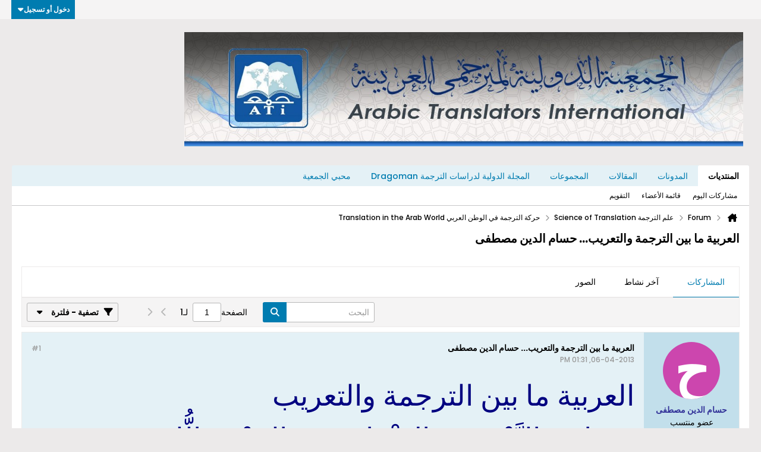

--- FILE ---
content_type: text/html; charset=UTF-8
request_url: https://atinternational.org/forums/forum/science-of-translation/translation-in-the-arab-world/9043-%D8%A7%D9%84%D8%B9%D8%B1%D8%A8%D9%8A%D8%A9-%D9%85%D8%A7-%D8%A8%D9%8A%D9%86-%D8%A7%D9%84%D8%AA%D8%B1%D8%AC%D9%85%D8%A9-%D9%88%D8%A7%D9%84%D8%AA%D8%B9%D8%B1%D9%8A%D8%A8-%D8%AD%D8%B3%D8%A7%D9%85-%D8%A7%D9%84%D8%AF%D9%8A%D9%86-%D9%85%D8%B5%D8%B7%D9%81%D9%89?do=whoposted&t=9509
body_size: 24608
content:
<!DOCTYPE html>
<html id="htmlTag" xmlns="http://www.w3.org/1999/xhtml" xml:lang="ar" lang="ar" dir="rtl">
<head>
	
	
	<base href="https://atinternational.org/forums/" />
	
		<link rel="Shortcut Icon" href="favicon.ico" type="image/x-icon" />
	

	
	
	<link rel="manifest" href="https://atinternational.org/forums/json/manifest" />

	
	
	
		
		
	

	

	
	


<!-- 
base url: https://atinternational.org/forums
fontsDir: https://atinternational.org/forums/fonts/fontawesome/webfonts
cssDir: https://atinternational.org/forums/fonts/fontawesome/css
-->

<link href="https://atinternational.org/forums/fonts/fontawesome/css/fontawesome.css" rel="stylesheet">
<link href="https://atinternational.org/forums/fonts/fontawesome/css/brands.css" rel="stylesheet">
<link href="https://atinternational.org/forums/fonts/fontawesome/css/solid.css" rel="stylesheet">
<link href="https://atinternational.org/forums/fonts/fontawesome/css/regular.css" rel="stylesheet">

	
	<link rel="stylesheet" type="text/css" href="core/cache/css/style00046r/1721321984-main-cssnormalization.css" />
<link rel="stylesheet" type="text/css" href="core/cache/css/style00046r/1721321984-main.css" />

<script type="text/javascript" src="js/header-rollup-605.js"></script>

	
	
		<meta property="og:site_name" content="Arabic Translators International _ الجمعية الدولية لمترجمي العربية" />
		<meta property="og:description" content="العربية ما بين الترجمة والتعريب
يتساوى التَّعْريِب والإِعْراب في المَعْنَى الُّلغَويّ ويقصد بهما &amp;quot;الإِبانة&amp;quot;، والكلمتان مشتقتان من لفظي &amp;quot;عَرَّب وأَعْرَب&amp;quot; بمعنى أَبَان وأفْصَح، فالإِعْرَاب يفصح عن المَعَانِي بالحَرَكَاتِ التي تُفَرِّقُ بين الوَظَائِف النَّحْويَّة، وقد صار من المتفق عليه أن الإعراب هو توضيح" />
		<meta property="og:url" content="https://atinternational.org/forums/forum/science-of-translation/translation-in-the-arab-world/9043-العربية-ما-بين-الترجمة-والتعريب-حسام-الدين-مصطفى" />
		
		<meta property="og:type" content="website" />
	
	

	

	<link rel="canonical" href="https://atinternational.org/forums/forum/science-of-translation/translation-in-the-arab-world/9043-العربية-ما-بين-الترجمة-والتعريب-حسام-الدين-مصطفى" />

	
	<meta name="viewport" content="width=device-width, initial-scale=1, viewport-fit=cover" />

	
	
	
		
		
		
			
			
		
	

	<title>
		
			العربية ما بين الترجمة والتعريب... حسام الدين مصطفى - 
		
		Arabic Translators International _ الجمعية الدولية لمترجمي العربية
	</title>

	<meta name="description" content="العربية ما بين الترجمة والتعريب
يتساوى التَّعْريِب والإِعْراب في المَعْنَى الُّلغَويّ ويقصد بهما &amp;quot;الإِبانة&amp;quot;، والكلمتان مشتقتان من لفظي &amp;quot;عَرَّب وأَعْرَب&amp;quot; بمعنى أَبَان وأفْصَح، فالإِعْرَاب يفصح عن المَعَانِي بالحَرَكَاتِ التي تُفَرِّقُ بين الوَظَائِف النَّحْويَّة، وقد صار من المتفق عليه أن الإعراب هو توضيح" />
	<meta name="generator" content="vBulletin 6.0.5" />

	
	

<!-- 
https://sdks.shopifycdn.com/buy-button/latest/buy-button-storefront.min.js
https://sdks.shopifycdn.com/buy-button/2.2.1/buybutton.js
https://sdks.shopifycdn.com/buy-button/2.2.1/buybutton.min.js
-->
<link rel="stylesheet" type="text/css" href="core/cache/css/style00046r/1721321984-css_login.css" />
<link rel="stylesheet" type="text/css" href="core/cache/css/style00046r/1721321984-css_reactions.css" />
<link rel="stylesheet" type="text/css" href="core/cache/css/style00046r/1721321984-postbit.css" />
<link rel="stylesheet" type="text/css" href="core/cache/css/style00046r/1721321984-css_b_sharing_menu.css" />
<link rel="stylesheet" type="text/css" href="core/cache/css/style00046r/1721321984-css_additional.css" />

<script src="https://sdks.shopifycdn.com/buy-button/2.2.1/buybutton.min.js"></script>
<script src="core/packages/shopify/js/vbshopify.js?v=605"></script>
<meta class="js-vb-shopify-clientinfo"
	data-access-token=""
	data-store=""
	/>

<style>

.vb-shopify-bbcode-buy-item {
	max-width: 600px;
}
</style>



<link rel="alternate" title="Arabic Translators International _ الجمعية الدولية لمترجمي العربية" type="application/rss+xml" href="https://atinternational.org/forums/external?type=rss2" />
<link rel="alternate" title="Arabic Translators International _ الجمعية الدولية لمترجمي العربية -- حركة الترجمة في الوطن العربي Translation in the Arab World" type="application/rss+xml" href="https://atinternational.org/forums/external?type=rss2&amp;nodeid=59" />
</head>

	





	

<body id="vb-page-body" class="l-desktop page143 vb-page view-mode logged-out" itemscope itemtype="https://schema.org/ItemPage" data-usergroupid="1" data-styleid="46">
		









<div id='pagedata' class='h-hide-imp'
	data-inlinemod_cookie_name='inlinemod_nodes'
	data-baseurl='https://atinternational.org/forums'
	data-baseurl_path='/forums/'
	data-baseurl_core='https://atinternational.org/forums/core'
	data-baseurl_pmchat='https://atinternational.org/forums/pmchat/chat'
	data-jqueryversion='3.7.1'

	data-pageid='143'
	data-pagetemplateid='4'
	data-channelid='59'
	data-pagenum='1'
	data-phrasedate='1731519985'
	data-optionsdate='1721321017'

	data-nodeid='9043'
	data-userid='0'
	data-username='ضيف'
	data-musername='ضيف'
	data-user_startofweek='1'
	data-user_lang_pickerdateformatoverride=''
	data-languageid='3'
	
	data-user_editorstate=''
	data-can_use_sitebuilder=''
	data-lastvisit='1768880988'
	data-securitytoken='guest'
	data-tz-offset='0'
	data-dstauto='0'

	data-cookie_prefix='bb'
	data-cookie_path='/'
	data-cookie_domain=''
	data-threadmarking='2'
	data-simpleversion='v=605'
	data-templateversion='6.0.5'

	data-current_server_datetime='1768880988'
	data-text-dir-left='right'
	data-text-dir-right='left'
	data-textdirection='rtl'
	data-showhv_post=''
	data-crontask=''
	data-privacystatus='0'
	data-datenow='01-20-2026'
	data-flash_message=""
	data-registerurl="https://atinternational.org/forums/register"
	data-activationurl="https://atinternational.org/forums/activateuser"
	data-helpurl="https://atinternational.org/forums/help"
	data-contacturl="https://atinternational.org/forums/contact-us"
></div>

	
<script type="text/javascript">
	vBulletin.Responsive.Debounce.checkBrowserSize();
</script>







<div class="b-top-menu__background b-top-menu__background--sitebuilder js-top-menu-sitebuilder h-hide-on-small h-hide">
	<div class="b-top-menu__container">
		<ul class="b-top-menu b-top-menu--sitebuilder js-top-menu-sitebuilder--list js-shrink-event-parent">
			
		</ul>
	</div>
</div>

<nav class="b-top-menu__background js-top-menu-user">
	<div class="b-top-menu__container">
		<ul class="b-top-menu b-top-menu--user js-top-menu-user--list js-shrink-event-parent">
			




	



	<li class="b-top-menu__item b-top-menu__item--no-left-divider b-top-menu__item--no-right-divider username-container js-shrink-event-child">

		<div class="b-comp-menu-dropdown b-comp-menu-dropdown--headerbar js-comp-menu-dropdown b-comp-menu-dropdown--open-on-hover js-login-menu">
			<div id="lnkLoginSignupMenu" class="b-comp-menu-dropdown__trigger js-comp-menu-dropdown__trigger b-comp-menu-dropdown__trigger--arrow b-comp-menu-dropdown__trigger--headerbar js-button" tabindex="0">
				دخول أو تسجيل
			</div>

			<ul class="b-comp-menu-dropdown__content js-comp-menu-dropdown__content b-comp-menu-dropdown__content--right">

				<li class="b-comp-menu-dropdown__content-item js-comp-menu-dropdown__content-maintain-menu b-comp-menu-dropdown__content-item--no-hover">
					

<div class='js-login-form-main-container login-form-main-container'>

<div class="js-error-box error h-margin-bottom-m h-hide"></div>

<div class="js-login-message-box login-message-box h-hide">
	<div class="h-center-container"><div class="h-center">تسجيل الدخول...</div></div>
</div>

<form action="" method="post" class="h-clearfix js-login-form-main ">
	<div class="login-fieldset h-text-size--14">
			
				
			
			<input type="text" name="username" value="" class="js-login-username b-form-input__input b-form-input__input--full" placeholder="اسم العضو" />
			<input type="password" autocomplete="off" name="password" class="js-login-password b-form-input__input b-form-input__input--full" placeholder="كلمة المرور" />
	</div>

	
	

	<div class="secondary-controls">
		<label class="rememberme-label"><input class="h-margin-none" type="checkbox" name="rememberme"  />تذكرني</label>
	</div>

	<div class="primary-controls">
		<button type="button" class="js-login-button b-button b-button--full b-button--primary">تسجيل الدخول</button>
	</div>

	
		<div class="secondary-controls h-center-content">أو</div>
		<div class="primary-controls">
			
				
				
				
			
			<a class="b-button b-button--full" 
				id="idLoginSignup" 
				href="https://atinternational.org/forums/register?urlpath=[base64]" 
				target="_top">إشتراك</a>
		</div>
	
	<div class="h-center-content">
		<a href="https://atinternational.org/forums/lostpw" class='b-link lost-password-link'>نسيت كلمة السر أو اسم المستخدم؟</a>
	</div>
</form>
</div>
				</li>

				
				

				<li id="externalLoginProviders" class="b-comp-menu-dropdown__content-item js-comp-menu-dropdown__content-maintain-menu b-comp-menu-dropdown__content-item--no-hover js-external-login-providers h-clearfix h-hide-imp">
					<div class="login-external-wrapper">
						<span class="login-external-label">تسجيل دخول بواسطة</span>
						
						
						
		

			

					</div>
				</li>

			</ul>

		</div>

	</li>

	

		</ul>
	</div>
</nav>

<div id="sitebuilder-wrapper" class="noselect h-clearfix h-hide-on-small">
	
</div>

<div class="main-navbar-bottom-line"></div>

<div id="outer-wrapper">
<div id="wrapper">

	
	<div id="header-axd" class="header-edit-box axdnum_1 h-clearfix">
		
		<div class="axd-container axd-container_header">
			<div class="admin-only">
				
			</div>
			<div class="axd axd_header">
				
			</div>
		</div>
		<div class="axd-container axd-container_header2">
			<div class="admin-only">
				
			</div>
			<div class="axd axd_header2">
				<div class="ad_header2_inner"></div>
			</div>
		</div>
	</div>

	
	
	
	
	<header class="b-top-background__header-mainnav-subnav">

		
		<div class="b-top-background__header-mainnav">

			
			<div id="header" class="noselect">
				<div class="header-cell header-edit-box">
					
					<div class="site-logo">
						<a href="https://atinternational.org/forums/"><img src="filedata/fetch?filedataid=119" data-orig-src="filedata/fetch?filedataid=119" alt="شعار" title="vbyilmaz.com - vBulletin تعديل مجاني &amp؛ الإضافات التي يلماز" /></a>
					</div>
				</div>
				<div class="toolbar">
					<ul class="h-right">
						
						
						
					</ul>
				</div>
				
			</div>

			
			<nav id="channel-tabbar" class="h-clearfix noselect">
				<ul class="channel-tabbar-list h-left b-comp-menu-horizontal js-comp-menu-horizontal js-comp-menu--dropdown-on-small b-comp-menu-dropdown--inactive js-comp-menu-dropdown__content--main-menu h-hide-on-small js-shrink-event-parent">

					
						
					

					
					
					
						
						
						
						<li class="current section-item js-shrink-event-child">
							<a   href="" class="h-left navbar_home">المنتديات</a>
							
								<span class="channel-tabbar-divider"></span>
							
							<span class="mobile dropdown-icon"><span class="icon h-right"></span></span>
						</li>
					
						
						
						
						<li class=" section-item js-shrink-event-child">
							<a   href="blogs" class="h-left navbar_blogs">المدونات</a>
							
								<span class="channel-tabbar-divider"></span>
							
							<span class="mobile dropdown-icon"><span class="icon h-right"></span></span>
						</li>
					
						
						
						
						<li class=" section-item js-shrink-event-child">
							<a   href="articles" class="h-left navbar_articles">المقالات</a>
							
								<span class="channel-tabbar-divider"></span>
							
							<span class="mobile dropdown-icon"><span class="icon h-right"></span></span>
						</li>
					
						
						
						
						<li class=" section-item js-shrink-event-child">
							<a   href="social-groups" class="h-left navbar_social_groups">المجموعات</a>
							
								<span class="channel-tabbar-divider"></span>
							
							<span class="mobile dropdown-icon"><span class="icon h-right"></span></span>
						</li>
					
						
						
						
						<li class=" section-item js-shrink-event-child">
							<a target='_blank'  href="https://dragoman-journal.org/wp/" class="h-left navbar____">المجلة الدولية لدراسات الترجمة Dragoman</a>
							
								<span class="channel-tabbar-divider"></span>
							
							<span class="mobile dropdown-icon"><span class="icon h-right"></span></span>
						</li>
					
						
						
						
						<li class=" section-item js-shrink-event-child">
							<a target='_blank'  href="https://www.facebook.com/atitranslators" class="h-left navbar__">محبي الجمعية</a>
							
							<span class="mobile dropdown-icon"><span class="icon h-right"></span></span>
						</li>
					
					
				</ul>
			</nav>


		</div>


		
		<nav id="channel-subtabbar" class="h-clearfix  h-hide-on-small h-block js-channel-subtabbar">
			<ul class="h-left channel-subtabbar-list js-channel-subtabbar-list js-shrink-event-parent">
				
					
					
					<li class=" js-shrink-event-child">
						<a   href="search?searchJSON=%7B%22last%22%3A%7B%22from%22%3A%22lastDay%22%7D%2C%22view%22%3A%22topic%22%2C%22starter_only%22%3A+1%2C%22sort%22%3A%7B%22lastcontent%22%3A%22desc%22%7D%2C%22exclude_type%22%3A%5B%22vBForum_PrivateMessage%22%5D%7D" class="navbar_todays_posts">مشاركات اليوم</a>
					</li>
				
					
					
					<li class=" js-shrink-event-child">
						<a   href="memberlist" class="navbar_member_list">قائمة الأعضاء</a>
					</li>
				
					
					
					<li class=" js-shrink-event-child">
						<a   href="calendar" class="navbar_calendar">التقويم</a>
					</li>
				
			</ul>
		</nav>


	</header>


	
		
	

	
	
		<nav class="breadcrumbs-wrapper">
		<ul id="breadcrumbs" class="h-clearfix" itemprop="breadcrumb" itemscope itemtype="https://schema.org/BreadcrumbList">
			<li class="crumb" itemprop="itemListElement" itemscope itemtype="https://schema.org/ListItem">
				<a class="crumb-link h-flex-valign-center" href="https://atinternational.org/forums" itemprop="item">
					<span class="b-icon-fa b-icon-fa--24 fa-solid fa-house-chimney home" title="الرئيسية"></span>
					
					<span class='h-hide-imp' itemprop="name">الرئيسية</span>
				</a>
				<meta itemprop="position" content="1" />
			</li>
			
				
					
					
				
				<li class="crumb" itemprop="itemListElement" itemscope itemtype="https://schema.org/ListItem">
					<span class="b-icon-fa b-icon-fa--16 fa-solid fa-chevron-right separator" aria-hidden="true"></span>
					
						<a class="crumb-link" href="https://atinternational.org/forums/forum" itemprop="item"><span itemprop="name">Forum</span></a>
					
					<meta itemprop="position" content="2" />
				</li>
			
				
					
					
				
				<li class="crumb" itemprop="itemListElement" itemscope itemtype="https://schema.org/ListItem">
					<span class="b-icon-fa b-icon-fa--16 fa-solid fa-chevron-right separator" aria-hidden="true"></span>
					
						<a class="crumb-link" href="https://atinternational.org/forums/forum/science-of-translation" itemprop="item"><span itemprop="name">علم الترجمة Science of Translation</span></a>
					
					<meta itemprop="position" content="3" />
				</li>
			
				
					
					
				
				<li class="crumb" itemprop="itemListElement" itemscope itemtype="https://schema.org/ListItem">
					<span class="b-icon-fa b-icon-fa--16 fa-solid fa-chevron-right separator" aria-hidden="true"></span>
					
						<a class="crumb-link" href="https://atinternational.org/forums/forum/science-of-translation/translation-in-the-arab-world" itemprop="item"><span itemprop="name">حركة الترجمة في الوطن العربي Translation in the Arab World</span></a>
					
					<meta itemprop="position" content="4" />
				</li>
			
		</ul>
		</nav>
	

	

	
	
		
			
			
				
				
				
			
		
			
			
				
				
				
			
		
	

	

	




	


	
	<main id="content">
		<div class="canvas-layout-container js-canvas-layout-container">

<div id="canvas-layout-full" class="canvas-layout" data-layout-id="1">

	

	

		
	



	



<!-- row -->
<div class="canvas-layout-row l-row no-columns h-clearfix">

	
	

	

		
		
		

		
	





	



	



	




	
	







<!-- section 200 -->



<div class="canvas-widget-list section-200 js-sectiontype-global_after_breadcrumb h-clearfix l-col__large-12 l-col__small--full l-wide-column">

	

	

	

</div>

	

</div>

	

		
	



	



<!-- row -->
<div class="canvas-layout-row l-row no-columns h-clearfix">

	
	

	

		
		
		

		
	





	



	



	




	
	







<!-- section 2 -->



<div class="canvas-widget-list section-2 js-sectiontype-notice h-clearfix l-col__large-12 l-col__small--full l-wide-column">

	

	
	<!-- *** START WIDGET widgetid:55, widgetinstanceid:17, template:widget_pagetitle *** -->
	
	


	
	





	
	
	
		
		
	







	




	



<div class="b-module canvas-widget default-widget page-title-widget widget-no-header-buttons widget-no-border" id="widget_17" data-widget-id="55" data-widget-instance-id="17">
	
	<div class="widget-header h-clearfix">
		
		

		<div class="module-title h-left">
			
				<h1 class="main-title js-main-title hide-on-editmode">العربية ما بين الترجمة والتعريب... حسام الدين مصطفى</h1>
				
				
				
			
		</div>
		
			<div class="module-buttons">
				
					<span class="toggle-button module-button-item collapse" title="تقليص" data-toggle-title="تمديد"><span class="b-icon b-icon__toggle-collapse">تقليص</span></span>
				
			</div>
		
	</div>
	


	
	

</div>
	<!-- *** END WIDGET widgetid:55, widgetinstanceid:17, template:widget_pagetitle *** -->


	

</div>

	

</div>

	

		
	



	



<!-- row -->
<div class="canvas-layout-row l-row no-columns h-clearfix">

	
	

	

		
		
		

		
	





	



	



	




	
	

	
	







<!-- section 0 -->



<div class="canvas-widget-list section-0 js-sectiontype-primary js-sectiontype-secondary h-clearfix l-col__large-12 l-col__small--full l-wide-column">

	

	
	<!-- *** START WIDGET widgetid:8, widgetinstanceid:18, template:widget_conversationdisplay *** -->
	



	
		
	
	
		
			
		
	

	
	
	
	
		
		
		
		
		

		
			
			
			

			
			
			
			
				
			
			
			

			
				
			
			

			

			

			
				
					
				
				
				
				
				
				
			

			

			

			

			
			
			

			
			

			
				
			

			
				
				
				
			

			
			

			
				
			


			
			
				
					
					
					
				
				
					
				
			
				
					
					
					
				
				
					
				
			
				
					
					
					
				
				
					
				
			
				
					
					
					
				
				
					
				
			

			
			
			

			
				
				
					
				

				
			

			
			
			
			
			
			

		
	

	
	
	
		
		
		 
	

	
	
	
		
		
	

	<div class="b-module canvas-widget default-widget conversation-content-widget  forum-conversation-content-widget widget-tabs widget-no-border widget-no-header-buttons  axd-container" id="widget_18" data-widget-id="8" data-widget-instance-id="18" data-widget-default-tab="">
		
			<div class="conversation-status-messages">
				
				
				
				
				<div class="conversation-status-message notice h-hide"><span></span><div class="close">X</div></div>
			</div>

			<div class="widget-header h-clearfix">
				<div class="module-title h-left main-header-title">
					
				</div>
				<div class="module-buttons">
					<span class="toggle-button module-button-item collapse" title="تقليص" data-toggle-title="تمديد"><span class="b-icon b-icon__toggle-collapse">تقليص</span></span>
				</div>
				
				
				<div class="conversation-controls h-right h-clear hide-on-editmode b-button-group h-margin-bottom-l js-movable-toolbar-button-container">
					
				</div>
				
					<div class="widget-tabs-nav h-clear">
						<a id="topic-module-top" class="anchor js-module-top-anchor"></a>
						
						<ul class="ui-tabs-nav hide-on-editmode h-left b-comp-menu-horizontal js-module-tab-menu js-comp-menu-horizontal js-comp-menu--dropdown-on-xsmall b-comp-menu-dropdown--inactive">
							
							
							<li><a href="#thread-view-tab" data-href="https://atinternational.org/forums/forum/science-of-translation/translation-in-the-arab-world/9043-العربية-ما-بين-الترجمة-والتعريب-حسام-الدين-مصطفى?view=thread">المشاركات</a></li>
							
							<li><a href="#stream-view-tab" data-href="https://atinternational.org/forums/forum/science-of-translation/translation-in-the-arab-world/9043-العربية-ما-بين-الترجمة-والتعريب-حسام-الدين-مصطفى?view=stream">آخر نشاط</a></li>
							
							<li><a href="#media-view-tab" data-href="https://atinternational.org/forums/forum/science-of-translation/translation-in-the-arab-world/9043-العربية-ما-بين-الترجمة-والتعريب-حسام-الدين-مصطفى?view=media">الصور</a></li>
						</ul>
					</div>
				
			</div>
			<div class="widget-content tab widget-tabs-panel">
				<input type="hidden" name="canmoderate" id="canmoderate" value="0" />
				
					
					
					
					
				
				<div id="thread-view-tab" class="conversation-view conversation-thread-view">
					
						
					
					
						
							
						
					

					
					
					



	
		
	



	













<div class="conversation-toolbar-wrapper  top h-clear hide-on-editmode
	
		scrolltofixed-floating
		scrolltofixed-top
	
" data-allow-history="1">
	<div class="conversation-toolbar">


		

		
			
			<div class="toolset-left">

				
				<div class="conversation-toolbar-height-shim js-shrink-event-child">
					<div class="b-button">&nbsp;</div>
				</div>

			</div>
		
		

		

		<ul class="toolset-right js-shrink-event-parent">

			
				<li class="toolbar-search h-hide-on-small js-shrink-event-child">
					<form name="toolbar-search-form" action="activity/get" method="post" class="toolbar-search-form">
						<input type="hidden" name="nodeid" value="9043" />
						<input type="hidden" name="view" value="thread" />
						
							<input type="hidden" name="per-page" value="15" />
							<input type="hidden" name="pagenum" value="1" />
						

						<div class="js-toolbar-search-inner b-form-input__input-with-button-container b-form-input__input-with-button-container--full">

							<input type="text" name="q" value="" class="b-form-input__input b-form-input__input--with-button js-filter-search" placeholder="البحث" data-filter-name="البحث" />

							<button type="submit" name="btnSearch" id="btnSearch-top" class="b-form-input__inside-button b-button b-button--primary b-button--icon-fa"><span class="b-icon-fa b-icon-fa--24 fa-solid fa-magnifying-glass" alt="البحث" title="البحث"></span></button>

						</div>

					</form>
				</li>
			

			
			
				
			

			
			
				<li class="toolbar-pagenav js-toolbar-pagenav h-hide-on-xsmall js-shrink-event-child">
					<div class="toolbar-pagenav-wrapper">
						<!-- Page Nav controls -->











<div class="pagenav-controls ">
	<form class="pagenav-form h-clearfix" action="https://atinternational.org/forums/forum/science-of-translation/translation-in-the-arab-world/9043-العربية-ما-بين-الترجمة-والتعريب-حسام-الدين-مصطفى">
		<input type="hidden" class="defaultpage" value="1" />
		
		<div class="pagenav h-left">
			<span>الصفحة</span>
			<input type="text" name="page" class="js-pagenum textbox h-padding-horiz-none" value="1" />
			<span class="h-margin-left-s">لـ</span>
			<span class="pagetotal">1</span>
		</div>

		<div class="horizontal-arrows h-left">
			<a  class="arrow left-arrow h-disabled"  title="الصفحة السابقة" rel="prev">
				<span class="b-icon-fa b-icon-fa--primary-transparent b-icon-fa--24 fa-solid fa-chevron-left"></span>
			</a>
			<a  class="arrow right-arrow h-disabled"  title="الصفحة التالية" rel="next">
				<span class="b-icon-fa b-icon-fa--primary-transparent b-icon-fa--24 fa-solid fa-chevron-right"></span>
			</a>
		</div>
	</form>	
</div>
					</div>
				</li>
			

			
				<li class="toolbar-filter toolbar-filter-top js-shrink-event-child">
					<button class="b-button b-button--transparent filter-wrapper js-button"
						aria-expanded="false"
						aria-controls="filter-menu-696efb5cc1491"
						tabindex="0">
						<span class="b-icon-fa b-icon-fa--16 fa-solid fa-filter h-margin-right-s" aria-hidden="true"></span>
						<div class="label h-margin-right-s">تصفية - فلترة</div>
						<span class="js-expanded-indicator b-icon-fa b-icon-fa--24 fa-solid fa-caret-down" aria-hidden="true"></span>
						<div class="toolbar-menu-arrow" aria-hidden="true"></div>
					</button>
				</li>
			

			

			
		</ul>


	
		
	

<form action="activity/get" 
	method="post"
	class="toolbar-filter-overlay"
	id="filter-menu-696efb5cc1491">
	<input type="hidden" name="nodeid" value="9043" />
	<input type="hidden" name="view" value="thread" />
	
	
		
			<input type="hidden" name="hookcontext" value="conversationdisplay" />
		
	
	
	
		<input type="hidden" name="nolimit" value="1" />
	
	
		<input type="hidden" name="per-page" value="15" />
		<input type="hidden" name="pagenum" value="1" />
	
	
	
	
		<input type="hidden" name="userid" value="0" />
	
	
	
	<input type="hidden" name="showChannelInfo" value="1" />
	<ul class="filter-options-list">
		
		
		<li>
			<div class="filter-header">الوقت</div>
			<div class="filter-options">
				
				
				
				
				
				
				
				
				
					
				
				
				
				

				
					<label><input type="radio" name="filter_time" value="time_all" checked=\"checked\" class=\"js-default-checked\" /><span>جميع الأوقات</span></label>
				
				<label><input type="radio" name="filter_time" value="time_today" /><span>اليوم</span></label>
				<label><input type="radio" name="filter_time" value="time_lastweek" /><span>آخر أسبوع</span></label>
				<label><input type="radio" name="filter_time" value="time_lastmonth" /><span>آخر شهر</span></label>
			</div>
		</li>
		

		

		
		<li>
			<div class="filter-header">عرض</div>
			<div class="filter-options">
				
				
				
				
				
				
				
				
				
				
				
				
				
				
				
					
				
				
				
				

				<label><input type="radio" name="filter_show" value="show_all" checked=\"checked\" class=\"js-default-checked\" /><span>الكل</span></label>
				<label><input type="radio" name="filter_show" value="vBForum_Text" /><span>المناقشات فقط</span></label>
				<label><input type="radio" name="filter_show" value="vBForum_Gallery" /><span>الصور فقط</span></label>
				<label><input type="radio" name="filter_show" value="vBForum_Video" /><span>الفيديوهات فقط</span></label>
				<label><input type="radio" name="filter_show" value="vBForum_Link" /><span>روابط فقط</span></label>
				<label><input type="radio" name="filter_show" value="vBForum_Poll" /><span>إستطلاعات فقط</span></label>
				<label><input type="radio" name="filter_show" value="vBForum_Event" /><span>الاحداث فقط</span></label>
			</div>
		</li>
		
		
		
		
		
		

		

		
		<!-- end if prefixsets -->
	</ul>
</form>
	
	

	</div>
	


	

	
		

		

		<div class="filtered-by h-clearfix h-hide">
			<label>مصفى بواسطة:</label>
			<div class="filter-text-wrapper h-left">
				
				
				
			</div>
			<a href="#" class="clear-all h-hide">إلغاء تحديد الكل</a>
		</div>
		
		<div class="new-conversations-strip"><span></span> مشاركات جديدة</div>
	
</div>



	<div class="h-show-on-xsmall h-right h-margin-top-l js-under-toolbar-pagenav h-margin-bottom-m">
		


	



	


<div class="pagenav-container h-clearfix noselect h-hide pagenav-container--no-margin">
	<div class="js-pagenav pagenav h-right js-shrink-event-parent" data-baseurl="https://atinternational.org/forums/forum/science-of-translation/translation-in-the-arab-world/9043-العربية-ما-بين-الترجمة-والتعريب-حسام-الدين-مصطفى">

		

		
		
			<a class="js-pagenav-button js-pagenav-prev-button b-button b-button--secondary h-hide-imp js-shrink-event-child" data-page="0" href="" tabindex="0">السابق</a>
		

		
		
		
		
		
		<a class="js-pagenav-button b-button b-button--narrow js-shrink-event-child b-button--secondary js-pagenav-button--template h-hide-imp" data-page="0" href="https://atinternational.org/forums/forum/science-of-translation/translation-in-the-arab-world/9043-العربية-ما-بين-الترجمة-والتعريب-حسام-الدين-مصطفى?do=whoposted&t=9509" tabindex="0">template</a>

		
		
			<a class="js-pagenav-button js-pagenav-next-button b-button b-button--secondary h-hide-imp js-shrink-event-child" data-page="0" href="" tabindex="0">التالي</a>
		

	</div>
</div>
	</div>

					<div class="conversation-content">
						<ul class="conversation-list list-container h-clearfix   thread-view">
							
								
								
								

								
								
								
								
									

									

									
										
									
								
									

									

									
										
									
								
									

									

									
								
									

									

									
										
									
								

								

								
									

									
										
									
								
									

									
										
									
								
									

									
										
									
								
									

									
										
									
								
							
							
							
							
								
							
								
							
								
							
								
							

							

							
							
							
								
									
									
								

								
								
								
								
								
								
								
								
								
								
								
								
								
								
								
								
								
								


								
									
									<!-- Starter Conversation -->
									
									
									



	
	



















<li data-node-id="9043" 
	data-node-publishdate="1370352719"  
		class="b-post js-post js-comment-entry__parent h-restore--on-preview b-post--text b-post--first js-conversation-starter h-left h-clear js-slideshow__gallery-node js-poll__parent " 
		itemscope itemtype="https://schema.org/DiscussionForumPosting" itemprop="mainEntity">

	
	
	
		<a id="post9043" class="anchor"></a>
	

	
	
		
	
	
	

	
	<meta itemprop="url" content="https://atinternational.org/forums/forum/science-of-translation/translation-in-the-arab-world/9043-العربية-ما-بين-الترجمة-والتعريب-حسام-الدين-مصطفى#post9043" />
	<meta itemprop="publishDate" content="2013-06-04T13:31:59+00:00" />

	
	
	<div class="b-post__grid-container">
		<div class="b-post__userinfo-wrapper h-hide--on-preview">
			

<div class="userinfo b-userinfo b-post__hide-when-deleted" >
	
		
		








	
	







	
	<a href="https://atinternational.org/forums/member/14738-حسام-الدين-مصطفى" class="avatar large b-avatar b-avatar--l b-avatar--thread ">
		<img src="[data-uri]" alt="حسام الدين مصطفى" title="حسام الدين مصطفى"/>
	</a>

	
	
	<!-- responsive alteration: Added userinfo-details wrapper in order to
	support left floated avatar with all other information on the right. -->
	
	<div class="b-userinfo__details">
		<div class="author h-text-size--14" itemprop="author" itemscope itemtype="https://schema.org/Person">
			<strong>
				








	
	
		
	











	<a href="https://atinternational.org/forums/member/14738-حسام-الدين-مصطفى"
		class="" itemprop="url"
		data-vbnamecard="14738"><span itemprop="name"><font color="#333399">حسام الدين مصطفى</font></span></a>

			</strong>
			





	





	



		</div>
		
		
			
			<div class="usertitle">عضو منتسب</div>
		

		
		
		<div class="b-userinfo__rank h-margin-top-s h-hide"></div>
		
		<ul class="b-userinfo__additional-info-block h-margin-top-xl">
			
				<li class="b-userinfo__additional-info"><label>تاريخ التسجيل:</label> <span>Feb 2012</span></li>
				<li class="b-userinfo__additional-info"><label>المشاركات:</label> <span>50</span></li>
				
			
			
				
					
				
					
				
					
				
					
				
			
			
		</ul>
	</div>

	
		<div class="b-userinfo__sharing">
		









	


<ul class="b-sharing-menu js-sharing-menu js-comp-menu-column js-comp-menu--dropdown-on-small b-post__hide-when-deleted" data-dropdown-trigger-phrase="share" data-dropdown-icon-classes="b-icon b-icon__share" data-dropdown-content-classes="b-sharing-menu--dropdown" data-dropdown-menu-classes="b-sharing-menu--right-on-small">

	
		<li class="b-sharing-menu__item">
			
			<div>
			
			<a class="js-fb-share-dialog b-sharing-menu__item-link b-sharing-menu__item-link--facebook" href="https://www.facebook.com/sharer/sharer.php?u=https%3A%2F%2Fatinternational.org%2Fforums%2Fforum%2Fscience-of-translation%2Ftranslation-in-the-arab-world%2F9043-%D8%A7%D9%84%D8%B9%D8%B1%D8%A8%D9%8A%D8%A9-%D9%85%D8%A7-%D8%A8%D9%8A%D9%86-%D8%A7%D9%84%D8%AA%D8%B1%D8%AC%D9%85%D8%A9-%D9%88%D8%A7%D9%84%D8%AA%D8%B9%D8%B1%D9%8A%D8%A8-%D8%AD%D8%B3%D8%A7%D9%85-%D8%A7%D9%84%D8%AF%D9%8A%D9%86-%D9%85%D8%B5%D8%B7%D9%81%D9%89%23post9043" data-url-not-encoded="https://atinternational.org/forums/forum/science-of-translation/translation-in-the-arab-world/9043-العربية-ما-بين-الترجمة-والتعريب-حسام-الدين-مصطفى#post9043" target="_blank">
				<svg class="b-sharing-menu__item-link-img" xmlns="http://www.w3.org/2000/svg" viewBox="0 0 16 16" color="#ffffff">
					<path fill="#ffffff" fill-rule="evenodd" d="M8 14H3.667C2.733 13.9 2 13.167 2 12.233V3.667A1.65 1.65 0 0 1 3.667 2h8.666A1.65 1.65 0 0 1 14 3.667v8.566c0 .934-.733 1.667-1.667 1.767H10v-3.967h1.3l.7-2.066h-2V6.933c0-.466.167-.9.867-.9H12v-1.8c.033 0-.933-.266-1.533-.266-1.267 0-2.434.7-2.467 2.133v1.867H6v2.066h2V14z"></path>
				</svg>
				مشاركة
			</a>
			</div>
		</li>
	

	
		<li class="b-sharing-menu__item b-sharing-menu__item--twitter">
			
			
			<div>
			<a class="js-twitter-share b-sharing-menu__item-link b-sharing-menu__item-link--twitter" href="https://twitter.com/intent/tweet?text=%D8%A7%D9%84%D8%B9%D8%B1%D8%A8%D9%8A%D8%A9+%D9%85%D8%A7+%D8%A8%D9%8A%D9%86+%D8%A7%D9%84%D8%AA%D8%B1%D8%AC%D9%85%D8%A9+%D9%88%D8%A7%D9%84%D8%AA%D8%B9%D8%B1%D9%8A%D8%A8...+%D8%AD%D8%B3%D8%A7%D9%85+%D8%A7%D9%84%D8%AF%D9%8A%D9%86+%D9%85%D8%B5%D8%B7%D9%81%D9%89&amp;url=https%3A%2F%2Fatinternational.org%2Fforums%2Fforum%2Fscience-of-translation%2Ftranslation-in-the-arab-world%2F9043-%D8%A7%D9%84%D8%B9%D8%B1%D8%A8%D9%8A%D8%A9-%D9%85%D8%A7-%D8%A8%D9%8A%D9%86-%D8%A7%D9%84%D8%AA%D8%B1%D8%AC%D9%85%D8%A9-%D9%88%D8%A7%D9%84%D8%AA%D8%B9%D8%B1%D9%8A%D8%A8-%D8%AD%D8%B3%D8%A7%D9%85-%D8%A7%D9%84%D8%AF%D9%8A%D9%86-%D9%85%D8%B5%D8%B7%D9%81%D9%89%23post9043" target="_blank">
				<img class="b-sharing-menu__item-link-img" src="data:image/svg+xml,%3Csvg%20xmlns%3D%22http%3A%2F%2Fwww.w3.org%2F2000%2Fsvg%22%20viewBox%3D%220%200%2072%2072%22%3E%3Cpath%20fill%3D%22none%22%20d%3D%22M0%200h72v72H0z%22%2F%3E%3Cpath%20class%3D%22icon%22%20fill%3D%22%23fff%22%20d%3D%22M68.812%2015.14c-2.348%201.04-4.87%201.744-7.52%202.06%202.704-1.62%204.78-4.186%205.757-7.243-2.53%201.5-5.33%202.592-8.314%203.176C56.35%2010.59%2052.948%209%2049.182%209c-7.23%200-13.092%205.86-13.092%2013.093%200%201.026.118%202.02.338%202.98C25.543%2024.527%2015.9%2019.318%209.44%2011.396c-1.125%201.936-1.77%204.184-1.77%206.58%200%204.543%202.312%208.552%205.824%2010.9-2.146-.07-4.165-.658-5.93-1.64-.002.056-.002.11-.002.163%200%206.345%204.513%2011.638%2010.504%2012.84-1.1.298-2.256.457-3.45.457-.845%200-1.666-.078-2.464-.23%201.667%205.2%206.5%208.985%2012.23%209.09-4.482%203.51-10.13%205.605-16.26%205.605-1.055%200-2.096-.06-3.122-.184%205.794%203.717%2012.676%205.882%2020.067%205.882%2024.083%200%2037.25-19.95%2037.25-37.25%200-.565-.013-1.133-.038-1.693%202.558-1.847%204.778-4.15%206.532-6.774z%22%2F%3E%3C%2Fsvg%3E" />
				تويت
			</a>
			</div>
		</li>
	

	

</ul>
		</div>
	

	<div class="h-flex-spacer"></div>
	<ul class="b-userinfo__icons h-margin-none">
		
			
			
			
		

		<li class="b-userinfo__icon online-status offline" title="حسام الدين مصطفى غير متواجد حالياً">
			<span class="b-icon-fa fa-regular fa-circle"></span>
		</li>

		

		
	</ul>
</div>
			
		</div>

		<div class="js-post__content-wrapper b-post__body-wrapper h-restore--on-preview">
			<div class="b-post__body h-restore--on-preview h-padding-16">
				

				<div class="b-post__content js-post__content">
					<hr class="b-divider--section" />

					<div class="b-media h-hide--on-preview">
						<div class="b-media__img--rev">

							
								
							

							
								<a class="b-post__count js-show-post-link" href="https://atinternational.org/forums/forum/science-of-translation/translation-in-the-arab-world/9043-العربية-ما-بين-الترجمة-والتعريب-حسام-الدين-مصطفى#post9043">#1
								</a>
							

							
								
							




						</div>
						<div class="b-media__body">
							
							<h2 class="b-post__title js-post-title b-post__hide-when-deleted" itemprop="headline">
									
									
									العربية ما بين الترجمة والتعريب... حسام الدين مصطفى
								</h2>
							
							<div class="b-post__timestamp"><time itemprop="dateCreated" datetime='2013-06-04T13:31:59+00:00'>06-04-2013, 01:31 PM</time></div>
						</div>
					</div>


					<div class="b-post__hide-when-deleted">

					

	
	
			
	

					<div class="OLD__post-content h-padding-vert-xl">
						
							<div class="axd axd_first-post">
								
								
								
							</div>
						

						<div class="js-post__content-text restore h-wordwrap" itemprop="text">
							
								
								<span style="font-family:traditional arabic "><span style="font-size:48px"><span style="font-family:traditional arabic "><span style="color:navy">العربية ما بين الترجمة والتعريب<br />
يتساوى التَّعْريِب والإِعْراب في المَعْنَى الُّلغَويّ ويقصد بهما &quot;الإِبانة&quot;، والكلمتان مشتقتان من لفظي &quot;عَرَّب وأَعْرَب&quot; بمعنى أَبَان وأفْصَح، فالإِعْرَاب يفصح عن المَعَانِي بالحَرَكَاتِ التي تُفَرِّقُ بين الوَظَائِف النَّحْويَّة، وقد صار من المتفق عليه أن الإعراب هو توضيح معاني الألفاظ، وتوضيح الفوارق بينها من خلال استخدام علامات الإعراب المختلفة، ومن هنا وقياساً على ذلك فإن التعريب هو تخصص في توضيح دلالة الألفاظ، ويتناول نقل اللفظ الأعجمي إلى اللغة العربية.<br />
من رحم اللغة خرج مصطلح أكثر تخصصاً وأضيق مجالاً وهو مصطلح &quot;التعريب&quot;، وهو مصطلح ينسب للعرب ويشير إلى استعمال العرب لفظاً أعجميّاً بتغييره على طريقة لغتهم، وهذا هو المفهوم الشائع لدى اللغويّين باختلافٍ في تعريفه، فمنهم من عرّفه بأنه: ما استعملته العرب من الألفاظ الموضوعة لمعانٍ في غير لغتها فهو يعني النقل من اللغة الأجنبية إلى اللغة العربية، فهو ترجمة من اللغة الأجنبية للغة العربية، كما أن التعريب يعني في عدد من البلدان الاستخدام الشامل للغة العربية بدل اللغة الأجنبية. <br />
إن ما يميز المفهوم أو اللفظ المعرب هو قبوله للصرف والوزن العربي، أما الألفاظ الجامدة التي يتم استيرادها من اللغات الأخرى، واقتصار الأمر على رسم نطقها بحروف عربية، فهي ألفاظ دخيلة مقحمة على المحتوى اللغوي العربي، وعلى الرغم من أن جوهر مشكلة الترجمة في عالمنا العربي يتمثل في قلة النتاج الترجمي من وإلى اللغة العربية مقارنةً بنتاج أية لغة أخرى، إلا أن المشكلة تأخذ بُعداً أكبر إذا وضعنا عنصر الفقر الإعلاني عن النصوص المترجمة من وإلى العربية، فنكتشف أن المكتبة العربية تحفل بالعديد من درر التراجم، والتي لا يعرف القارئ العربي أو الغربي منها إلا النذر اليسير.<br />
يرتبط التعريب بالترجمة لأنهما يتعلقان بنقل العلوم الأجنبية إلى اللغة العربية. فالتعريب ظاهرة من ظواهر التقاء اللغات بالتقاء أهلها بطريقة مباشرة كالحرب والاحتلال والدراسة والترحال والتجاور أو غير مباشرة كالإعلام والتجارة والاتصال بوسائل حديثة كالهاتف والشبكة الدولية للمعلومات. والتعريب يعني استعمال اللغة العربية في مختلف فروع المعرفة كلاماً وكتابةً، دراسةً وتدريساً، وبحثاً وترجمةً وتأليفاً.(زهير غازي زاهد- العربية والأمن اللغوي - 2000)<br />
أما التباين بين الترجمة والتعريب فيبرز في أن الترجمة لا تسعى إلى تعريب اللسان، وتغيير منطوق ولفظ اللغة، وإنما تهتم بنقل المعنى باستخدام ألفاظ اللغة المستهدفة، بينما يتمثل التعريب في نقل المفهوم والمصطلح الأجنبي وصياغته باللفظ العربي في حال توافره، أو إيجاد لفظ جديد يعبر عن المفهوم أو المصطلح المعرب، ومن ذلك نستشف أن التعريب نسق خاص مستقل متفرد، لا يمكن خلطه بالترجمة على عمومها فله مميزات وقواعد خاصة، أهمها ما يتعلق بأمور الاشتقاق والصياغة اللفظية، والتطويع اللغوي والصرفي، والتعريب علم مستقل وضرب من ضروب فنون اللغة، إلا أنه لم يحظ بما يستحقه من تأطير منهجي أكاديمي، رغم أهميته والضرورات التي تدفع إلى التركيز عليه خاصة خلال هذه الفترة من تاريخ الحضارة العربية، وهناك من يرى أن التعريب أمرٌ يبدأ ويصب في المحتوى التعليمي والمناهج والمقررات المطبقة في عالمنا العربي، ويقول بأن التعريب هو استخدام اللغة العربية في تدريس العلوم جميعها وفي الاستخدامات الحكومية كلها، كما أن هناك مَن يرى التعريب جسراً يقوم على أعمدة الترجمة، ويسعى إلى سد الفجوة الناشئة عن التناول القومي للعلوم الأجنبية وأسسها وقواعدها، ويمكننا أن ننظر إلى التعريب والترجمة بوصفهما وجهَيْن لعُملة واحدة، الوجه الأول يجعلنا نركز على التأصيل اللغوي، والآخر يحقق التطور اللغوي.<br />
وهناك من يُبرر وضع قيود على حركة التعريب لاختلاف القناعات الدينية والثقافية بين العرب والكثير من الأمم الأخرى، وأن وضع هذه العراقيل يعمل على تنظيم التغلغل والحد من عملية الاختراق الثقافي الآخر!!! ورغم نبل هذه الغاية إلا أن الواقع والمنطق يفرغها من كل مميزاتها، فالحماية لا يمكن أن تستمر في ظل النخر الداخلي، ومهما زاد سمُك الدرع فلا يمكن أن يشفي جسداً مريضاً معتلاً، بل الأحْرى أن نعمد إلى تأصيل ثوابتنا وتأكيد هويتنا، وترسيخ المبادئ والأخلاق، وبعدها سيصبح الفردُ حَكَماً ومُقيّماً لما قد يراه في الآخر كلما استشرف نافذة الترجمة، وأطلَّ منها على ما لدى الآخر من أفكارٍ وقناعات، فينتخبُ منها ما يتفق مع معتقداته وثقافته، ويعزفُ عن كل ما خالف تلك المعتقدات، بل قد يعمد إلى نقده وتصحيحه وتصويبه، ومن هنا يمكننا أن نتجاوز عامل التأثير العددي والقياس الكمي للناطقين باللغة، ويصبح القياس ساعتها بحجم التأثير والتفاعل الثقافي على المستوى العالمي، ساعتها ستفرض اللغة العربية نفسها وتنتشر لتغطي المساحة التي تستحقها على خارطة اللغات العالمية، وستصبح لغة &quot;تقييم&quot; ثقافي، وفاعل مؤثر في تشكيل الحضارة الإنسانية، وإن من عجيب الأمور أن نجدَ الكثيرَ من معاهدنا ومؤسساتنا التعليمية تتعمد استخدام لغات أجنبية في نظمها التعليمية، وهي ظاهرة لا نجدها عند أية أمة أو دولة أخرى، وذلك باستثناء التجمعات متعددة اللغات والتي لا يتخطى فيها تعداد الناطقين باللغة بضعة آلاف .... <br />
كذا فهناك من يقول بأن &quot;العلم لا يدرس إلا بلغته&quot;، لكن ذلك يدفعنا إلى قياس حجم العوائق التي يستوجبها دراسة العلوم بلغة غير اللغة العربية، وما قد ينجم عن ذلك من قصور في إدراك المحتوى المعرفي. كما أن هناك مَن يرى أنه لا سبيل إلى السير بشأن التعريب ليجاري الخطى المتسارعة التي تسير بها العلوم والتقنيات، ولكن هذا لم ينتج إلا عندما ثبتت خطى التعريب عند نقطة محددة ولم تتخطاها منذ عقود، أما إذا أرخينا عقال التعريب وحررناه فإنه سيلحق بها بكل تأكيد إذا أضفنا متغيراً جديداً هو تأهيل وتأصيل الكوادر والمؤسسات المنوط بها القيام بعملية التعريب.. وهناك من يرى أن التعريب أمرٌ يبدأ ويصبُّ في المحتوى التعليمي والمناهج والمقررات المطبقة في عالمنا العربي، ويقول بأن التعريب هو استخدام اللغة العربية في تدريس العلوم جميعها وفي الاستخدامات الحكومية كلها، كما أن هناك مَن يرى التعريب جسراً يقوم على أعمدة الترجمة ويسعى إلى سد الفجوة الناشئة عن التناول القومي للعلوم الأجنبية وأسسها وقواعدها. <br />
لقد أثبت الواقع أن هناك ارتباطاً طردياً بين عدد ما تترجمه الأمم من مؤلفات، وما تحرزه من تطور وتقدم، فالشعوب التي تعيش في رخاء اقتصادي وازدهار معرفي، هي تلك التي تترجم أكثر من غيرها، فمن خلال الترجمة تكتسب المعرفة، وتزدهر العلوم وتتطور الأمم.. والترجمة واحدة من أهم المعايير التي تميز بين الثقافات المختلفة، فبالرغم من أن الترجمة تنقل من الثقافات وإليها، إلا أن نشاط حركة الترجمة هو الذي يحدد إذا ما كانت هذه الثقافة (مرسلة) أم (مستقبلة)، فكلما تزايد النقل من لغة معينة كلما أمكننا القول بأن ثقافة هذه اللغة (ثقافة مرسلة)، أما إذا كان ما يُترجم إليها أكثر مما يُترجم عنها فهذا مفاده أنها (ثقافة مستقبلة). <br />
إن للترجمة دورها المهم أيضاً في تطوير المحتوى اللغوي، فتدفع اللغة (المتلقية) إلى استحداث ألفاظ ومصطلحات لم تكن موجودة في محتواها اللغوي السابق، وبقدر اتساع هذا المحتوى اللغوي كلما أمكن للغة المتلقية أن تستوعب معاني ودلالات الألفاظ المستحدثة أو الوافدة إليها، كما أن الترجمة تساعد اللغة (المرسلة) على نشر مصطلحاتها وألفاظها وتبيان مدى تقدمها العلمي ورقيها الثقافي. كذلك فإن تأثير الترجمة لا يقتصر على الثقافة والمكون اللغوي، بل يمتد ليشمل المجتمع بسائر أنشطته، فغالبية الحركات الاجتماعية والسياسية التي شهدها عالمنا المعاصر يظهر فيها أثر ترجمة المحتوى الفكري والاحتكاك بين الثقافات وتفعلها مع بعضها البعض.<br />
هناك حاجة متزايدة وملحة إلى زيادة نشاط الترجمة وصناعتها، والتأسيس لها كصنعة لها قيمتها ودورها في المجتمع، فقد أشارت الإحصائيات إلى أن جُملة ما تم ترجمته إلى العربية خلال الخمسين عاماً الأخيرة يقدّر بنحو 10 آلاف كتاب فقط، أي أن حصة القارئ العربي تقدّر بنحو كتاب واحد لكل 2.3 مليون قارئ، بينما يصل هذا المتوسط في اللغات الأخرى إلى كتاب واحد لكل 80 ألف فرد. <br />
وأشار تقرير التنمية الإنسانية العربية الأول الصادر عام 2002 إلى الوضع الكارثي لحركة الترجمة العربية، وحجمها الضئيل الذي لا يكاد يصل إلى حجم ما تترجمه اليونان والتي يقل عدد سكانها عن (5&#1642;) مقارنة بإجمالي عدد العرب، وأن إجمالي ما ترجم طوال عمر الحضارة العربية يوازي ما ترجمته أسبانيا في عام واحد حالياً.(تقرير التنمية الإنسانية العربية لعام 2002)<br />
وإذا ما تغاضينا عن هذه الحقيقة المؤلمة، فإننا نجد أنفسنا أمام إشكالية مهمة، وهي أن أبناء وطننا العربي يعجزون عن الاستفادة الكاملة من العلوم التي يتم تدريسها باللغات الأجنبية، وذلك لسببين جوهريين: أولهما صعوبة الانتقال بين المستوى اللغوي المعرفي العام الذي يدرسه الطالب حتى المرحلة الثانوية إلى المستوى التخصصي العلمي الذي يبدأ في التعامل معه في مرحلة الجامعة، وهي المرحلة التي يتم فيها تدريس أدق التفاصيل العلمية التخصصية، وهذا بالتالي يؤثر على جودة التحصيل لدى الدارس ويقود إلى رداءة المنتج النهائي، سواء تمثل في البحث العلمي أو التطبيق العملي. أما السبب الثاني فيتمثل في انعدام العدالة وتساوي الفرص، فهناك قطاع عريض من الدارسين الذين يمكنهم التميز في صنوف العلم المختلفة، وإثراء المحتوى العلمي الإنساني، إلا أن الأوضاع الاقتصادية قد تفرض عليهم الإحجام عن فرص الاستزادة العلمية.<br />
<span style="color:darkred">التعريب أداة قوية لابد لنا أن نستغلها لتأكيد هويتنا وفرض وجودنا، وبدلاً من أن نستورد العلوم والأفكار وندسها في عقول أبنائنا، أحرى بنا أن نعرّبها ونصبغها بصبغتنا.. إن هناك خطراً داهماً ناتجاً عن التراخي في مسيرة التعريب، وهذا الخطر يتمثل في هجرة العقول والكفاءات العربية إلى البلدان التي درست العلوم بلغاتها، وهذا خطر يمس الأمن القومي العربي على وجهين، أولهما تجريف سهل الكفاءات البشرية العربية، وخفض وتقليل العقول والكفاءات العالمة في وطننا العربي، وثانيهما ما ينتج عن استمرار تقوقعنا دون نقل عادل لجوهر هذه العلوم عبر من نثق فيهم من المترجمين أبناء عروبتنا، والوجه الأخير اختلال ميزان التأثير الثقافي لصالح الآخر مما يضعنا في حالة خنوعٍ وتبعية</span>.</span></span></span></span>
							
						</div>
					</div>


	
	
		
			<div class="post-signature restore"><span style="font-family:Traditional Arabic "><span style="font-size:20px"><b><span style="color:DarkRed">[align=center]حسام الدين مصطفى<br />
<span style="color:Navy">مترجم وباحث وكاتب<br />
رئيس جمعية المترجمين واللغويين المصريين<br />
<a href="http://www.egytrans.org" target="_blank">www.egytrans.org</a><br />
<a href="mailto:active5005@yahoo.com">active5005@yahoo.com</a></span>[/align]</span></b></span></span></div>
		
	

	</div> 
  </div> 







		
			
				
				
				
			
			
<div class="h-flex-spacer h-margin-top-16"></div>
<div class="b-post__footer h-hide--on-preview">

	
		<div class="" id="content-tags-9043">

	
	
	
	
	
	
		
	

	
		<strong>الكلمات الدلالية (Tags):</strong>
	

	
	
		
	
		<span class="js-content-tag-none">لا يوجد</span>
	
</div>
	

	
	<ul class="b-post__footer__postinfo js-post-info"><!--
		--><!--
		--><!--

		--><!--

	--></ul>

	
	<div class="b-post__footer__bottom-bar">

		
		<ul class="b-post__footer--hide-on-empty"></ul>

		
			<div class="">
				


<div class="reactions reactions__footer-container">
	<div class="reactions__topic-reactions-container js-topic-reactions-list" data-nodeid="9043">
		
	</div>
	
	
</div>
			</div>
		

		
		
		
		<div class="b-post__footer__controls-wrapper">
			<ul class="js-post-controls b-comp-menu-horizontal js-comp-menu-horizontal js-comp-menu--dropdown-on-xsmall b-comp-menu-dropdown--inactive"
				data-node-id="9043"
				
				data-dropdown-icon-classes="b-icon b-icon__ellipsis"
				data-dropdown-content-classes="b-comp-menu-dropdown__content--right">
				

				
				

					

						

					

				

				

				

				

				

				

				

				

			</ul>
		
		</div>
		

	</div>
	

</div>


			<div class="edit-conversation-container"></div>
		



      </div>
    </div>  
  </div>    
</li><!-- /end .b-post -->

									
								
								

								
								
									
									
								
								
							
								
									
									
								

								
								
								
								
								
								
								
								
								
								
								
								
								
								
								
								
								
								


								
									<!-- Conversation Replies or Comments -->
									
									
									
										
									

									
									

									
										





	
	

















<li data-node-id="77457" 
	data-node-publishdate="1370352799"  
		class="b-post js-post js-comment-entry__parent h-restore--on-preview b-post--text  js-conversation-reply h-left h-clear js-slideshow__gallery-node js-poll__parent " 
		itemscope itemtype="https://schema.org/Comment" >

	
	
	
		<a id="post77457" class="anchor"></a>
	

	
	
		
	
		<span class='vb-hide-imp' itemprop="about" itemscope itemtype="https://schema.org/Thing">
			<meta itemprop="url" content="https://atinternational.org/forums/forum/science-of-translation/translation-in-the-arab-world/9043-العربية-ما-بين-الترجمة-والتعريب-حسام-الدين-مصطفى" />
		</span>		
	
	
	

	
	<meta itemprop="url" content="https://atinternational.org/forums/forum/science-of-translation/translation-in-the-arab-world/9043-العربية-ما-بين-الترجمة-والتعريب-حسام-الدين-مصطفى?p=77457#post77457" />
	<meta itemprop="publishDate" content="2013-06-04T13:33:19+00:00" />

	
	
	<div class="b-post__grid-container">
		<div class="b-post__userinfo-wrapper h-hide--on-preview">
			

<div class="userinfo b-userinfo b-post__hide-when-deleted" >
	
		
		








	
	







	
	<a href="https://atinternational.org/forums/member/14738-حسام-الدين-مصطفى" class="avatar large b-avatar b-avatar--l b-avatar--thread ">
		<img src="[data-uri]" alt="حسام الدين مصطفى" title="حسام الدين مصطفى"/>
	</a>

	
	
	<!-- responsive alteration: Added userinfo-details wrapper in order to
	support left floated avatar with all other information on the right. -->
	
	<div class="b-userinfo__details">
		<div class="author h-text-size--14" itemprop="author" itemscope itemtype="https://schema.org/Person">
			<strong>
				








	
	
		
	











	<a href="https://atinternational.org/forums/member/14738-حسام-الدين-مصطفى"
		class="" itemprop="url"
		data-vbnamecard="14738"><span itemprop="name"><font color="#333399">حسام الدين مصطفى</font></span></a>

			</strong>
			





	





	



		</div>
		
		
			
			<div class="usertitle">عضو منتسب</div>
		

		
		
		<div class="b-userinfo__rank h-margin-top-s h-hide"></div>
		
		<ul class="b-userinfo__additional-info-block h-margin-top-xl">
			
				<li class="b-userinfo__additional-info"><label>تاريخ التسجيل:</label> <span>Feb 2012</span></li>
				<li class="b-userinfo__additional-info"><label>المشاركات:</label> <span>50</span></li>
				
			
			
				
					
				
					
				
					
				
					
				
			
			
		</ul>
	</div>

	
		<div class="b-userinfo__sharing">
		









	


<ul class="b-sharing-menu js-sharing-menu js-comp-menu-column js-comp-menu--dropdown-on-small b-post__hide-when-deleted" data-dropdown-trigger-phrase="share" data-dropdown-icon-classes="b-icon b-icon__share" data-dropdown-content-classes="b-sharing-menu--dropdown" data-dropdown-menu-classes="b-sharing-menu--right-on-small">

	
		<li class="b-sharing-menu__item">
			
			<div>
			
			<a class="js-fb-share-dialog b-sharing-menu__item-link b-sharing-menu__item-link--facebook" href="https://www.facebook.com/sharer/sharer.php?u=https%3A%2F%2Fatinternational.org%2Fforums%2Fforum%2Fscience-of-translation%2Ftranslation-in-the-arab-world%2F9043-%D8%A7%D9%84%D8%B9%D8%B1%D8%A8%D9%8A%D8%A9-%D9%85%D8%A7-%D8%A8%D9%8A%D9%86-%D8%A7%D9%84%D8%AA%D8%B1%D8%AC%D9%85%D8%A9-%D9%88%D8%A7%D9%84%D8%AA%D8%B9%D8%B1%D9%8A%D8%A8-%D8%AD%D8%B3%D8%A7%D9%85-%D8%A7%D9%84%D8%AF%D9%8A%D9%86-%D9%85%D8%B5%D8%B7%D9%81%D9%89%3Fp%3D77457%23post77457" data-url-not-encoded="https://atinternational.org/forums/forum/science-of-translation/translation-in-the-arab-world/9043-العربية-ما-بين-الترجمة-والتعريب-حسام-الدين-مصطفى?p=77457#post77457" target="_blank">
				<svg class="b-sharing-menu__item-link-img" xmlns="http://www.w3.org/2000/svg" viewBox="0 0 16 16" color="#ffffff">
					<path fill="#ffffff" fill-rule="evenodd" d="M8 14H3.667C2.733 13.9 2 13.167 2 12.233V3.667A1.65 1.65 0 0 1 3.667 2h8.666A1.65 1.65 0 0 1 14 3.667v8.566c0 .934-.733 1.667-1.667 1.767H10v-3.967h1.3l.7-2.066h-2V6.933c0-.466.167-.9.867-.9H12v-1.8c.033 0-.933-.266-1.533-.266-1.267 0-2.434.7-2.467 2.133v1.867H6v2.066h2V14z"></path>
				</svg>
				مشاركة
			</a>
			</div>
		</li>
	

	
		<li class="b-sharing-menu__item b-sharing-menu__item--twitter">
			
			
			<div>
			<a class="js-twitter-share b-sharing-menu__item-link b-sharing-menu__item-link--twitter" href="https://twitter.com/intent/tweet?text=&amp;url=https%3A%2F%2Fatinternational.org%2Fforums%2Fforum%2Fscience-of-translation%2Ftranslation-in-the-arab-world%2F9043-%D8%A7%D9%84%D8%B9%D8%B1%D8%A8%D9%8A%D8%A9-%D9%85%D8%A7-%D8%A8%D9%8A%D9%86-%D8%A7%D9%84%D8%AA%D8%B1%D8%AC%D9%85%D8%A9-%D9%88%D8%A7%D9%84%D8%AA%D8%B9%D8%B1%D9%8A%D8%A8-%D8%AD%D8%B3%D8%A7%D9%85-%D8%A7%D9%84%D8%AF%D9%8A%D9%86-%D9%85%D8%B5%D8%B7%D9%81%D9%89%3Fp%3D77457%23post77457" target="_blank">
				<img class="b-sharing-menu__item-link-img" src="data:image/svg+xml,%3Csvg%20xmlns%3D%22http%3A%2F%2Fwww.w3.org%2F2000%2Fsvg%22%20viewBox%3D%220%200%2072%2072%22%3E%3Cpath%20fill%3D%22none%22%20d%3D%22M0%200h72v72H0z%22%2F%3E%3Cpath%20class%3D%22icon%22%20fill%3D%22%23fff%22%20d%3D%22M68.812%2015.14c-2.348%201.04-4.87%201.744-7.52%202.06%202.704-1.62%204.78-4.186%205.757-7.243-2.53%201.5-5.33%202.592-8.314%203.176C56.35%2010.59%2052.948%209%2049.182%209c-7.23%200-13.092%205.86-13.092%2013.093%200%201.026.118%202.02.338%202.98C25.543%2024.527%2015.9%2019.318%209.44%2011.396c-1.125%201.936-1.77%204.184-1.77%206.58%200%204.543%202.312%208.552%205.824%2010.9-2.146-.07-4.165-.658-5.93-1.64-.002.056-.002.11-.002.163%200%206.345%204.513%2011.638%2010.504%2012.84-1.1.298-2.256.457-3.45.457-.845%200-1.666-.078-2.464-.23%201.667%205.2%206.5%208.985%2012.23%209.09-4.482%203.51-10.13%205.605-16.26%205.605-1.055%200-2.096-.06-3.122-.184%205.794%203.717%2012.676%205.882%2020.067%205.882%2024.083%200%2037.25-19.95%2037.25-37.25%200-.565-.013-1.133-.038-1.693%202.558-1.847%204.778-4.15%206.532-6.774z%22%2F%3E%3C%2Fsvg%3E" />
				تويت
			</a>
			</div>
		</li>
	

	

</ul>
		</div>
	

	<div class="h-flex-spacer"></div>
	<ul class="b-userinfo__icons h-margin-none">
		
			
			
			
		

		<li class="b-userinfo__icon online-status offline" title="حسام الدين مصطفى غير متواجد حالياً">
			<span class="b-icon-fa fa-regular fa-circle"></span>
		</li>

		

		
	</ul>
</div>
			
		</div>

		<div class="js-post__content-wrapper b-post__body-wrapper h-restore--on-preview">
			<div class="b-post__body h-restore--on-preview h-padding-16">
				

				<div class="b-post__content js-post__content">
					<hr class="b-divider--section" />

					<div class="b-media h-hide--on-preview">
						<div class="b-media__img--rev">

							
								
							

							

							
								<a class="b-post__count js-show-post-link" href="https://atinternational.org/forums/forum/science-of-translation/translation-in-the-arab-world/9043-العربية-ما-بين-الترجمة-والتعريب-حسام-الدين-مصطفى?p=77457#post77457">#2</a>
							
								
							




						</div>
						<div class="b-media__body">
							
							<div class="b-post__timestamp"><time itemprop="dateCreated" datetime='2013-06-04T13:33:19+00:00'>06-04-2013, 01:33 PM</time></div>
						</div>
					</div>


					<div class="b-post__hide-when-deleted">

					
			
	

					<div class="OLD__post-content h-padding-vert-xl">
						

						<div class="js-post__content-text restore h-wordwrap" itemprop="text">
							
								
								<span style="font-family:traditional arabic "><span style="font-size:48px"><span style="color:navy">الأمن اللغوي والتعريب<br />
إن الاهتمام باللغة العربية مطلب وفرض ديني؛ فهي لغة يدين بدينها، وهذا يستوجب تضافر الجهود بين الدول الإسلامية لخلق عنصر يسهم في تدعيم وحدتها، وزيادة ترابطها، فالإسلام يأتي في المرتبة الثانية بعد المسيحية، إذ تبلغ نسبة من يدينون بالإسلام 21% من إجمالي سكان العالم (1.1مليار نسمة)، بينما عدد من يعتنقون المسيحية يصل إلى 33% من إجمالي سكان العالم (1.9 مليار نسمة)، ولننظر إلى الأمر على هذا النحو لنستبين مدى قيمة اللغة العربية، والدور الذي يمكن للتعريب أن يلعبه فإن 21% من سكان العالم يجمعهم دين واحد بلغة واحدة .... بينما 33% من سكان العالم يدينون بديانة واحدة وموزعة على ما لا يقل عن ثلاثين لغة. إذاً فإنه يمكن الاستعانة بالقوة العددية والضرورة الدينية لنشر ثقافة التعريب، والعمل على تفعيل دوره، ويمكن للغة العربية أن تفرض ذاتها من خلال تطبيق سياسات التعريب على المستوى الإعلامي، وهذا بالتالي سيحفظ المحتوى اللغوي القومي من شوائب وهوام الألفاظ الدخيلة التي بتنا نتلقفها، ونضيفها إلى وعائنا اللفظي دون مسوغ أو ضابط. <br />
<span style="color:darkred">إننا أمام ما نراه ونشهده من محاولات &quot;التغريب&quot; المستمرة والتي صارت تضرب كافة أوجه حياتنا لابد لنا من أن نحتمي بقلاع &quot;التعريب&quot;.<br />
<br />
</span>&#8195;يخلص الدكتور عبد الكريم خليفة إلى تأييد القول إن اللغة كائن حي، وكل كائن حي يخضع لقوانين الحياة ومنها: التطور، والصراع، والتحدي، والتنافس، وتختم الحياة نواميسها بمقولة: &quot;يظل البقاء للأصلح والأقوى&quot;. (عبد الكريم خليفة -عالمية اللغة العربية ومكانتها بين لغات العالم - 2003) وفي هذا السياق يمكننا أن ندرك الخطر المحيق بلغتنا العربية، فلننظر لخطة النَّيل منها وفق ما أوردها قادة الدول الثماني الكبرى إبان اجتماعهم في مؤتمرهم السنوي عام 2005:<br />
- إن عدم تطوير اللغة العربية وعدم تحررها من أشكالها القديمة التي ظلت عليها منذ قرون، خاصة أنَّ ذلك أدَّى فعليّاً إلى صعوبة كبرى في استيعاب أهل الحضارات والأديان الأخرى لهذه اللغة أو تعلمها أو الاقتراب فكرياً ممن يتحدث بها.<br />
- إن الإرهابيين الذين يتحدثون اللغة العربية وتتم ترجمة كلماتهم إلى الإنجليزية أو الفرنسية لا نعرف شعورهم الحقيقي أو الدوافع الكامنة وراء ارتكابهم لهذه الأحداث؛ لأن الترجمة العربية إلى اللغات الأخرى يبدو أنها تواجه مشاكل حقيقية نحن غير قادرين على تصنيفها وتبيان أسبابها الحقيقية.<br />
- إن العلوم الدولية لا تستطيع أن تعتمد هذه اللغة بسبب تعقد رموزها وصعوبة أشكالها في الوقت الذي يستطيع أهل اللغة العربية ومتحدثوها إتقان اللغات المشتقة من اللغة اللاتينية مثل الإنجليزية والفرنسية.<br />
- يتحدث العرب اللغات الأوروبية مثل أهلها تماماً مما يؤكد سهولة أشكال وحروف اللاتينية وقدرتها على التأقلم والتطوير تحت أي ظرف.<br />
- ندرك أن هناك لغة مشتركة يمكن أن تجمع كل سكان الكرة الأرضية فيما عدا الذين يتحدثون باللغة العربية، وهو مما يجعل من الصعب بنا التواصل معهم أو معرفة دوافعهم النفسية.<br />
- إن صعوبة التقاء اللغة العربية مع اللغة الإنجليزية كانت الدافع الرئيس وراء موجة الكُره العربي لأمريكا وإسرائيل والشعور بالبغض والانتقام من الذين يتحدثون الإنجليزية والفرنسية. (مجلة الهلال المصرية -فبراير 2005)<br />
إن الحاجة لتحقيق أمن اللغة العربية لا يختلف عن الحديث عن تحقيق الأمن الاقتصادي والسياسي والاجتماعي والغذائي للإنسان العربي. فاللغة العربية - كما دللنا في غير موضع - هي لغة ثرية يمكن استغلالها في تحقيق الأمن للمجتمع العربي في مختلف المجالات، فيمكن من خلالها الحفاظ على وحدة المجتمع، والارتقاء بثقافة أبنائه، وتحقيق عائدات اقتصادية من خلال استثمار اللغة والتعامل مع مجالات التطبيق المختلفة، ولا شك أن الاهتمام بمحتوى لغة الخطاب السياسي يؤثر إلى حد بالغ على خلق الحراك السياسي، وتحديد التوجهات والرؤى المستقبلية التي تحدد المسارات السياسية في مجتمعنا العربي. لذا فإنه لابد من وضع وانتهاج سياسات تخطيط لُغوية تعتمد ميزاناً معتدلاً وإستراتيجية واضحة في عملية النقل اللغوي &quot;الترجمة&quot;، ولابد من وضع معايير جودة موحدة يتم تطبيقها لضمان الجودة اللغوية للنصوص المترجمة، ولابد من النظر إلى قضية التعريب نظرة خالية من التخوف من رفض اللغات الأخرى، فهذا أمر يرفضه العقل، بل صار من نافلة القول الدعوة لإجادة اللغات الأجنبية خاصة وأن تلك اللغات لا تزال هي المصدر الأول لكثير من المعارف والعلوم، والتعريب لا يعدو كونه نمطاً من الترجمة يهتم بنقل العلوم والمعارف والآداب الأجنبية إلى اللغة العربية، ويحرص على أن يتم ذلك باستخدام لغة عربية فصيحة تراعي طرق النقل والمعالجة اللغوية وفق القواعد النحوية والصرفية السليمة.<br />
يأتي التعريب في صدارة الوسائل التي تحقّق الأمن اللغوي وذلك من خلال العمل الجادّ والمنظم لتعريب التعليم والعلوم وتوحيد المصطلح في الاستعمال قبل شيوعه؛ وتأكيد استعمال العربية لغة قومية، في مراحل الدراسة جميعها، وحُسن اختيار معلميها وأساتذتها. وقد أثبتت التجربة السورية في تعريب وتدريس علوم الطب والرياضيات والهندسة وغيرها من العلوم الأخرى أن الواقع يضع أمام بصائرنا نماذج عديدة للغات محدودة يقل عدد متحدثيها عن بضعة ملايين، إلا أنها تستخدم في تدريس العلوم والآداب ومنها: بولندا والمجر والدانمارك ورومانيا والسويد والنرويج وبلغاريا وأوكرانيا.(محمود فهمي حجازي -الأسس اللغوية لعلم المصطلح- 1995)<br />
يقول &quot;الدكتور زهير غازي&quot;: إن توسيع اللغة العربية يحتاج إلى مضاعفة الجهد في ثلاثة مجالات مهمة؛ لتكون قادرة على استيعاب التقدم العلمي والأدبي والحضاري، وهي: إيجاد المصطلح المناسب في مجال العلوم والآداب وتوحيده بطريق استعمال البديل العربي من المعجم العربي أو التعريب، وتنشيط الترجمة من اللغات الأخرى سواء في ذلك ترجمة الكتب العلمية أم الأدبية، تأليف المعجمات المختلفة والمناسبة للمراحل الدراسية أو التخصصات العلمية والأدبية.(زهير غازي زاهد- العربية والأمن اللغوي - 2000)<br />
كما أن خفة كفة المنقول من العربية إلى اللغات الأخرى يكرس لمنهج التبعية الحضارية، ويؤثر على قوة الانتماء للغة وثقافتها، ويجعل المتلقي العربي الذي يلحظ تزايد عدد الكتب المترجمة إلى العربية على حافة خطر الوقوع في ازدواجية ثقافية، فهو ابن اللغة العربية، لكن كل ما حوله يضج بتعبيرات وأفكار أجنبية امتطت حركة الترجمة. <br />
[color=&quot;rgb(139, 0, 0)&quot;]إن شيوع استخدام اللفظ الأجنبي والتركيب الأعجمي لدى بعض المترجمين لحجتهم الواهية بأن العربية لم تعرف هذا المصطلحات ولا تستطيع قواعد النحت والاشتقاق فيها أن تأتي بالمعنى المعبر، إنما يشيعون فساد الذوق اللغوي، ويروّجون لمنتجات لغوية - وثقافية أحياناً - يمكن الاستعاضة عنها إذا ما أتقنوا لغتهم الأم</span>.[/color]</span></span>
							
						</div>
					</div>



	
	
		
			<div class="post-signature restore"><span style="font-family:Traditional Arabic "><span style="font-size:20px"><b><span style="color:DarkRed">[align=center]حسام الدين مصطفى<br />
<span style="color:Navy">مترجم وباحث وكاتب<br />
رئيس جمعية المترجمين واللغويين المصريين<br />
<a href="http://www.egytrans.org" target="_blank">www.egytrans.org</a><br />
<a href="mailto:active5005@yahoo.com">active5005@yahoo.com</a></span>[/align]</span></b></span></span></div>
		
	

	</div> 
  </div> 





	
	





		
			
				
				
				
				
				
				
			
			
<div class="h-flex-spacer h-margin-top-16"></div>
<div class="b-post__footer h-hide--on-preview">

	

	
	<ul class="b-post__footer__postinfo js-post-info"><!--
		--><!--
		--><!--

		--><!--

	--></ul>

	
	<div class="b-post__footer__bottom-bar">

		
		<ul class="b-post__footer--hide-on-empty"></ul>

		
			<div class="">
				


<div class="reactions reactions__footer-container">
	<div class="reactions__topic-reactions-container js-topic-reactions-list" data-nodeid="77457">
		
	</div>
	
	
</div>
			</div>
		

		
		
		
		<div class="b-post__footer__controls-wrapper">
			<ul class="js-post-controls b-comp-menu-horizontal js-comp-menu-horizontal js-comp-menu--dropdown-on-xsmall b-comp-menu-dropdown--inactive"
				data-node-id="77457"
				
				data-dropdown-icon-classes="b-icon b-icon__ellipsis"
				data-dropdown-content-classes="b-comp-menu-dropdown__content--right">
				

				
				

					

						

					

				

				

				

				

				

				

				

				

			</ul>
		
		</div>
		

	</div>
	

</div>



			<div class="edit-conversation-container"></div>

			<div class="b-comment-entry js-comment-entry comment-entry-box h-hide ">
				<h2 class="h-margin-bottom-xl">تعليق</h2>
				<textarea class="b-comment-entry__textbox js-comment-entry__textbox autogrow" placeholder="اكتب تعليقك هنا"></textarea>

				<div class="b-button-group h-margin-top-xl">
					<button type="button" id="btnPostComment-77457" class="b-button b-button--primary js-comment-entry__post">مشاركة</button>
					<button type="button" id="btnPostCommentCancel-77457" class="b-button js-comment-entry__cancel">إلغاء</button>
				</div>
			</div>

			





	














<div class="b-comments js-comments   h-clearfix h-hide">

	

	
		<div class="b-comments__header js-comments__header b-media h-hide">
			<div class="js-comments__total h-margin-left-l b-media__body">
				<span class="b-icon-fa b-icon-fa--24 b-post-control__icon fa-regular fa-comments h-margin-right-s" aria-hidden="true"></span>
				<label class="js-comments__total-text"></label>
			</div>
			<div class="b-media__img--rev js-comments__pagination h-hide">
				<label></label>
				<span class="b-comments__pagination--up js-comments__page--prev h-margin-left-s"
					title="شاهد التعليقات السابقة">
					<span class="b-icon-fa b-icon-fa--16 fa-solid fa-caret-up"></span>
				</span>
			</div>
		</div>
		<ul class="b-comments__comments js-comments__comments h-left"></ul>
		<div class="b-comments__footer js-comments__footer b-media h-padding-vert-m h-padding-horiz-l h-clear h-hide">
			<div class="b-media__img--rev js-comments__pagination">
				<label></label>
				<span class="b-comments__pagination--down js-comments__page--next h-margin-left-s"
					title="شاهد التعليقات التالية">
					<span class="b-icon-fa b-icon-fa--16 fa-solid fa-caret-down"></span>
				</span>
			</div>
		</div>
	
</div>

		


      </div>
    </div>  
  </div>    
</li><!-- /end .b-post -->

									
								
								

								
								
								
							
								
									
									
								

								
								
								
								
								
								
								
								
								
								
								
								
								
								
								
								
								
								


								
									<!-- Conversation Replies or Comments -->
									
									
									
										
									

									
									

									
										





	
	

















<li data-node-id="77458" 
	data-node-publishdate="1370387080"  
		class="b-post js-post js-comment-entry__parent h-restore--on-preview b-post--text  js-conversation-reply h-left h-clear js-slideshow__gallery-node js-poll__parent " 
		itemscope itemtype="https://schema.org/Comment" >

	
	
	
		<a id="post77458" class="anchor"></a>
	

	
	
		
	
		<span class='vb-hide-imp' itemprop="about" itemscope itemtype="https://schema.org/Thing">
			<meta itemprop="url" content="https://atinternational.org/forums/forum/science-of-translation/translation-in-the-arab-world/9043-العربية-ما-بين-الترجمة-والتعريب-حسام-الدين-مصطفى" />
		</span>		
	
	
	

	
	<meta itemprop="url" content="https://atinternational.org/forums/forum/science-of-translation/translation-in-the-arab-world/9043-العربية-ما-بين-الترجمة-والتعريب-حسام-الدين-مصطفى?p=77458#post77458" />
	<meta itemprop="publishDate" content="2013-06-04T23:04:40+00:00" />

	
	
	<div class="b-post__grid-container">
		<div class="b-post__userinfo-wrapper h-hide--on-preview">
			

<div class="userinfo b-userinfo b-post__hide-when-deleted" >
	
		
		








	
	







	
	<a href="https://atinternational.org/forums/member/2361-dr-a-k-mazhar" class="avatar large b-avatar b-avatar--l b-avatar--thread ">
		<img src="./core/image.php?userid=2361&profile=1&dateline=1459597518" alt="Dr-A-K-Mazhar" title="Dr-A-K-Mazhar"/>
	</a>

	
	
	<!-- responsive alteration: Added userinfo-details wrapper in order to
	support left floated avatar with all other information on the right. -->
	
	<div class="b-userinfo__details">
		<div class="author h-text-size--14" itemprop="author" itemscope itemtype="https://schema.org/Person">
			<strong>
				








	
	
		
	











	<a href="https://atinternational.org/forums/member/2361-dr-a-k-mazhar"
		class="" itemprop="url"
		data-vbnamecard="2361"><span itemprop="name"><font color="#FF00FF">Dr-A-K-Mazhar</font></span></a>

			</strong>
			





	





	



		</div>
		
		
			
			<div class="usertitle">ملاح</div>
		

		
		
		<div class="b-userinfo__rank h-margin-top-s h-hide"></div>
		
		<ul class="b-userinfo__additional-info-block h-margin-top-xl">
			
				<li class="b-userinfo__additional-info"><label>تاريخ التسجيل:</label> <span>Nov 2007</span></li>
				<li class="b-userinfo__additional-info"><label>المشاركات:</label> <span>1868</span></li>
				
			
			
				
					
				
					
				
					
				
					
				
			
			
		</ul>
	</div>

	
		<div class="b-userinfo__sharing">
		









	


<ul class="b-sharing-menu js-sharing-menu js-comp-menu-column js-comp-menu--dropdown-on-small b-post__hide-when-deleted" data-dropdown-trigger-phrase="share" data-dropdown-icon-classes="b-icon b-icon__share" data-dropdown-content-classes="b-sharing-menu--dropdown" data-dropdown-menu-classes="b-sharing-menu--right-on-small">

	
		<li class="b-sharing-menu__item">
			
			<div>
			
			<a class="js-fb-share-dialog b-sharing-menu__item-link b-sharing-menu__item-link--facebook" href="https://www.facebook.com/sharer/sharer.php?u=https%3A%2F%2Fatinternational.org%2Fforums%2Fforum%2Fscience-of-translation%2Ftranslation-in-the-arab-world%2F9043-%D8%A7%D9%84%D8%B9%D8%B1%D8%A8%D9%8A%D8%A9-%D9%85%D8%A7-%D8%A8%D9%8A%D9%86-%D8%A7%D9%84%D8%AA%D8%B1%D8%AC%D9%85%D8%A9-%D9%88%D8%A7%D9%84%D8%AA%D8%B9%D8%B1%D9%8A%D8%A8-%D8%AD%D8%B3%D8%A7%D9%85-%D8%A7%D9%84%D8%AF%D9%8A%D9%86-%D9%85%D8%B5%D8%B7%D9%81%D9%89%3Fp%3D77458%23post77458" data-url-not-encoded="https://atinternational.org/forums/forum/science-of-translation/translation-in-the-arab-world/9043-العربية-ما-بين-الترجمة-والتعريب-حسام-الدين-مصطفى?p=77458#post77458" target="_blank">
				<svg class="b-sharing-menu__item-link-img" xmlns="http://www.w3.org/2000/svg" viewBox="0 0 16 16" color="#ffffff">
					<path fill="#ffffff" fill-rule="evenodd" d="M8 14H3.667C2.733 13.9 2 13.167 2 12.233V3.667A1.65 1.65 0 0 1 3.667 2h8.666A1.65 1.65 0 0 1 14 3.667v8.566c0 .934-.733 1.667-1.667 1.767H10v-3.967h1.3l.7-2.066h-2V6.933c0-.466.167-.9.867-.9H12v-1.8c.033 0-.933-.266-1.533-.266-1.267 0-2.434.7-2.467 2.133v1.867H6v2.066h2V14z"></path>
				</svg>
				مشاركة
			</a>
			</div>
		</li>
	

	
		<li class="b-sharing-menu__item b-sharing-menu__item--twitter">
			
			
			<div>
			<a class="js-twitter-share b-sharing-menu__item-link b-sharing-menu__item-link--twitter" href="https://twitter.com/intent/tweet?text=&amp;url=https%3A%2F%2Fatinternational.org%2Fforums%2Fforum%2Fscience-of-translation%2Ftranslation-in-the-arab-world%2F9043-%D8%A7%D9%84%D8%B9%D8%B1%D8%A8%D9%8A%D8%A9-%D9%85%D8%A7-%D8%A8%D9%8A%D9%86-%D8%A7%D9%84%D8%AA%D8%B1%D8%AC%D9%85%D8%A9-%D9%88%D8%A7%D9%84%D8%AA%D8%B9%D8%B1%D9%8A%D8%A8-%D8%AD%D8%B3%D8%A7%D9%85-%D8%A7%D9%84%D8%AF%D9%8A%D9%86-%D9%85%D8%B5%D8%B7%D9%81%D9%89%3Fp%3D77458%23post77458" target="_blank">
				<img class="b-sharing-menu__item-link-img" src="data:image/svg+xml,%3Csvg%20xmlns%3D%22http%3A%2F%2Fwww.w3.org%2F2000%2Fsvg%22%20viewBox%3D%220%200%2072%2072%22%3E%3Cpath%20fill%3D%22none%22%20d%3D%22M0%200h72v72H0z%22%2F%3E%3Cpath%20class%3D%22icon%22%20fill%3D%22%23fff%22%20d%3D%22M68.812%2015.14c-2.348%201.04-4.87%201.744-7.52%202.06%202.704-1.62%204.78-4.186%205.757-7.243-2.53%201.5-5.33%202.592-8.314%203.176C56.35%2010.59%2052.948%209%2049.182%209c-7.23%200-13.092%205.86-13.092%2013.093%200%201.026.118%202.02.338%202.98C25.543%2024.527%2015.9%2019.318%209.44%2011.396c-1.125%201.936-1.77%204.184-1.77%206.58%200%204.543%202.312%208.552%205.824%2010.9-2.146-.07-4.165-.658-5.93-1.64-.002.056-.002.11-.002.163%200%206.345%204.513%2011.638%2010.504%2012.84-1.1.298-2.256.457-3.45.457-.845%200-1.666-.078-2.464-.23%201.667%205.2%206.5%208.985%2012.23%209.09-4.482%203.51-10.13%205.605-16.26%205.605-1.055%200-2.096-.06-3.122-.184%205.794%203.717%2012.676%205.882%2020.067%205.882%2024.083%200%2037.25-19.95%2037.25-37.25%200-.565-.013-1.133-.038-1.693%202.558-1.847%204.778-4.15%206.532-6.774z%22%2F%3E%3C%2Fsvg%3E" />
				تويت
			</a>
			</div>
		</li>
	

	

</ul>
		</div>
	

	<div class="h-flex-spacer"></div>
	<ul class="b-userinfo__icons h-margin-none">
		
			
			
			
		

		<li class="b-userinfo__icon online-status offline" title="Dr-A-K-Mazhar غير متواجد حالياً">
			<span class="b-icon-fa fa-regular fa-circle"></span>
		</li>

		

		
	</ul>
</div>
			
		</div>

		<div class="js-post__content-wrapper b-post__body-wrapper h-restore--on-preview">
			<div class="b-post__body h-restore--on-preview h-padding-16">
				

				<div class="b-post__content js-post__content">
					<hr class="b-divider--section" />

					<div class="b-media h-hide--on-preview">
						<div class="b-media__img--rev">

							
								
							

							

							
								<a class="b-post__count js-show-post-link" href="https://atinternational.org/forums/forum/science-of-translation/translation-in-the-arab-world/9043-العربية-ما-بين-الترجمة-والتعريب-حسام-الدين-مصطفى?p=77458#post77458">#3</a>
							
								
							




						</div>
						<div class="b-media__body">
							
							<div class="b-post__timestamp"><time itemprop="dateCreated" datetime='2013-06-04T23:04:40+00:00'>06-04-2013, 11:04 PM</time></div>
						</div>
					</div>


					<div class="b-post__hide-when-deleted">

					
			
	

					<div class="OLD__post-content h-padding-vert-xl">
						

						<div class="js-post__content-text restore h-wordwrap" itemprop="text">
							
								
								<b><span style="color:mediumblue"><span style="font-family:arial"><span style="font-size:48px">الأستاذ والأخ الكريم د. حسام الدين مصطفى</span></span></span></b><br />
 <br />
<br />
<b><b><span style="color:darkslategray"><span style="font-family:arial"><span style="font-size:48px">تحية طيبة</span></span></span></b></b><br />
 <br />
<br />
<b><span style="font-family:arial"><span style="color:#222222"><b><span style="font-family:arial"><span style="font-size:48px">رؤية نافذة و الشكر موصول لكل ما كتبته.</span></span></b></span></span></b><br />
 <br />
<br />
<span style="font-family:arial"><b><span style="color:#222222"><b><span style="font-family:arial"><span style="font-size:48px">و ما اقترحه أن يتحول ما خطه قلم حضرتك إلى خطة عمل، و هناك احتمال أن أزور مصر قريبا فى رمضان ( إن شاء الله) ، وإذا تم ذلك أود لقاء حضرتك ومن تعرفهم من أصحاب الهمة و الاهتمام ، لوضع خطوط عامة لخطة طويلة الأجل للتعريب بالمفهوم الذى ذكرته فى مقالة حضرتك ، وربما تكون النقاط التالية بداية لوضع تصور مستقبلى لخطة قابلة للتنفيذ..</span></span></b></span></b><br />
<br />
<b><span style="color:#222222"><b><span style="font-family:arial"><span style="font-size:48px">00- مراجعة ما تم فى سوريا</span></span></b></span></b><br />
<b><span style="color:#222222"><b><span style="font-family:arial"><span style="font-size:48px">00- تحديد العقبات الأساسية للتعريب ، و وضع حلول بديلة للتعامل معها</span></span></b></span></b><br />
<b><span style="color:#222222"><b><span style="font-family:arial"><span style="font-size:48px">00- الاتصال بكل اصحاب الكفاءات و المهتمين بهذا الموضوع للعمل كفريق</span></span></b></span></b><br />
<b><span style="color:#222222"><b><span style="font-family:arial"><span style="font-size:48px">00- الاتصال بأعضاء مجمع اللغة العربية بمصر</span></span></b></span></b><br />
<b><span style="color:#222222"><b><span style="font-family:arial"><span style="font-size:48px">00- عقد مؤتمر يضم هذه الكفاءا ت لمناقشة الخطوط العامة والمراحل التفصيلية و المهمات المطلوب الانتهاء منها فى مدة محددة و لتكن خمس سنوات</span></span></b></span></b><br />
<b><span style="color:#222222"><b><span style="font-family:arial"><span style="font-size:48px">00- وضع ميزانية لخمس سنوات و البحث عن مصادر للتمويل</span></span></b></span></b><br />
<b><span style="color:#222222"><b><span style="font-family:arial"><span style="font-size:48px">00- الاتصال بأساتذة الجامعات و مدرسين المدارس من أصحاب الاهتمام للاشتراك فى تنمية وعى الطلاب بالمشروع </span></span></b></span></b><br />
<b><span style="color:#222222"><b><span style="font-family:arial"><span style="font-size:48px">00- الاعداد لحملات توعية فى المدارس و الجامعات ، ففى هذه المؤسسات مصادر غنية من الطلاب كمصدر مستقبلى يتحمل المسئولية.</span></span></b></span></b><br />
<b><span style="color:#222222"><b><span style="font-family:arial"><span style="font-size:48px">00- التفكير فى إنشاء معهد أو مركز ليكمل و يتابع ما تم فى خمس سنوات ، و البحث عن مصادر تمويل له.</span></span></b></span></b><br />
<b><span style="color:#222222"><b><span style="font-family:arial"><span style="font-size:48px">00- ربما نجد فى وسائل الإعلام من يتحمس لهذا المشروع.</span></span></b></span></b><br />
<br />
<br />
<b><span style="color:#222222"><b><span style="font-family:arial"><span style="font-size:48px">هذه بعض النقاط المبدئية ...</span></span></b></span></b><br />
<br />
</span><b><b><span style="color:teal"><span style="font-family:arial"><span style="font-size:48px">و تحياتى</span></span></span></b></b>
							
						</div>
					</div>



	
	

	</div> 
  </div> 





	
	





		
			
				
				
				
				
				
				
			
			
<div class="h-flex-spacer h-margin-top-16"></div>
<div class="b-post__footer h-hide--on-preview">

	

	
	<ul class="b-post__footer__postinfo js-post-info"><!--
		--><!--
		--><!--

		--><!--

	--></ul>

	
	<div class="b-post__footer__bottom-bar">

		
		<ul class="b-post__footer--hide-on-empty"></ul>

		
			<div class="">
				


<div class="reactions reactions__footer-container">
	<div class="reactions__topic-reactions-container js-topic-reactions-list" data-nodeid="77458">
		
	</div>
	
	
</div>
			</div>
		

		
		
		
		<div class="b-post__footer__controls-wrapper">
			<ul class="js-post-controls b-comp-menu-horizontal js-comp-menu-horizontal js-comp-menu--dropdown-on-xsmall b-comp-menu-dropdown--inactive"
				data-node-id="77458"
				
				data-dropdown-icon-classes="b-icon b-icon__ellipsis"
				data-dropdown-content-classes="b-comp-menu-dropdown__content--right">
				

				
				

					

						

					

				

				

				

				

				

				

				

				

			</ul>
		
		</div>
		

	</div>
	

</div>



			<div class="edit-conversation-container"></div>

			<div class="b-comment-entry js-comment-entry comment-entry-box h-hide ">
				<h2 class="h-margin-bottom-xl">تعليق</h2>
				<textarea class="b-comment-entry__textbox js-comment-entry__textbox autogrow" placeholder="اكتب تعليقك هنا"></textarea>

				<div class="b-button-group h-margin-top-xl">
					<button type="button" id="btnPostComment-77458" class="b-button b-button--primary js-comment-entry__post">مشاركة</button>
					<button type="button" id="btnPostCommentCancel-77458" class="b-button js-comment-entry__cancel">إلغاء</button>
				</div>
			</div>

			





	














<div class="b-comments js-comments   h-clearfix h-hide">

	

	
		<div class="b-comments__header js-comments__header b-media h-hide">
			<div class="js-comments__total h-margin-left-l b-media__body">
				<span class="b-icon-fa b-icon-fa--24 b-post-control__icon fa-regular fa-comments h-margin-right-s" aria-hidden="true"></span>
				<label class="js-comments__total-text"></label>
			</div>
			<div class="b-media__img--rev js-comments__pagination h-hide">
				<label></label>
				<span class="b-comments__pagination--up js-comments__page--prev h-margin-left-s"
					title="شاهد التعليقات السابقة">
					<span class="b-icon-fa b-icon-fa--16 fa-solid fa-caret-up"></span>
				</span>
			</div>
		</div>
		<ul class="b-comments__comments js-comments__comments h-left"></ul>
		<div class="b-comments__footer js-comments__footer b-media h-padding-vert-m h-padding-horiz-l h-clear h-hide">
			<div class="b-media__img--rev js-comments__pagination">
				<label></label>
				<span class="b-comments__pagination--down js-comments__page--next h-margin-left-s"
					title="شاهد التعليقات التالية">
					<span class="b-icon-fa b-icon-fa--16 fa-solid fa-caret-down"></span>
				</span>
			</div>
		</div>
	
</div>

		


      </div>
    </div>  
  </div>    
</li><!-- /end .b-post -->

									
								
								

								
								
								
							
								
									
									
								

								
								
								
								
								
								
								
								
								
								
								
								
								
								
								
								
								
								


								
									<!-- Conversation Replies or Comments -->
									
									
									
										
									

									
									

									
										





	
	

















<li data-node-id="77461" 
	data-node-publishdate="1370436147"  
		class="b-post js-post js-comment-entry__parent h-restore--on-preview b-post--text  js-conversation-reply h-left h-clear js-slideshow__gallery-node js-poll__parent " 
		itemscope itemtype="https://schema.org/Comment" >

	
	
	
		<a id="post77461" class="anchor"></a>
	

	
	
		
	
		<span class='vb-hide-imp' itemprop="about" itemscope itemtype="https://schema.org/Thing">
			<meta itemprop="url" content="https://atinternational.org/forums/forum/science-of-translation/translation-in-the-arab-world/9043-العربية-ما-بين-الترجمة-والتعريب-حسام-الدين-مصطفى" />
		</span>		
	
	
	

	
	<meta itemprop="url" content="https://atinternational.org/forums/forum/science-of-translation/translation-in-the-arab-world/9043-العربية-ما-بين-الترجمة-والتعريب-حسام-الدين-مصطفى?p=77461#post77461" />
	<meta itemprop="publishDate" content="2013-06-05T12:42:27+00:00" />

	
	
	<div class="b-post__grid-container">
		<div class="b-post__userinfo-wrapper h-hide--on-preview">
			

<div class="userinfo b-userinfo b-post__hide-when-deleted" >
	
		
		








	
	







	
	<a href="https://atinternational.org/forums/member/14738-حسام-الدين-مصطفى" class="avatar large b-avatar b-avatar--l b-avatar--thread ">
		<img src="[data-uri]" alt="حسام الدين مصطفى" title="حسام الدين مصطفى"/>
	</a>

	
	
	<!-- responsive alteration: Added userinfo-details wrapper in order to
	support left floated avatar with all other information on the right. -->
	
	<div class="b-userinfo__details">
		<div class="author h-text-size--14" itemprop="author" itemscope itemtype="https://schema.org/Person">
			<strong>
				








	
	
		
	











	<a href="https://atinternational.org/forums/member/14738-حسام-الدين-مصطفى"
		class="" itemprop="url"
		data-vbnamecard="14738"><span itemprop="name"><font color="#333399">حسام الدين مصطفى</font></span></a>

			</strong>
			





	





	



		</div>
		
		
			
			<div class="usertitle">عضو منتسب</div>
		

		
		
		<div class="b-userinfo__rank h-margin-top-s h-hide"></div>
		
		<ul class="b-userinfo__additional-info-block h-margin-top-xl">
			
				<li class="b-userinfo__additional-info"><label>تاريخ التسجيل:</label> <span>Feb 2012</span></li>
				<li class="b-userinfo__additional-info"><label>المشاركات:</label> <span>50</span></li>
				
			
			
				
					
				
					
				
					
				
					
				
			
			
		</ul>
	</div>

	
		<div class="b-userinfo__sharing">
		









	


<ul class="b-sharing-menu js-sharing-menu js-comp-menu-column js-comp-menu--dropdown-on-small b-post__hide-when-deleted" data-dropdown-trigger-phrase="share" data-dropdown-icon-classes="b-icon b-icon__share" data-dropdown-content-classes="b-sharing-menu--dropdown" data-dropdown-menu-classes="b-sharing-menu--right-on-small">

	
		<li class="b-sharing-menu__item">
			
			<div>
			
			<a class="js-fb-share-dialog b-sharing-menu__item-link b-sharing-menu__item-link--facebook" href="https://www.facebook.com/sharer/sharer.php?u=https%3A%2F%2Fatinternational.org%2Fforums%2Fforum%2Fscience-of-translation%2Ftranslation-in-the-arab-world%2F9043-%D8%A7%D9%84%D8%B9%D8%B1%D8%A8%D9%8A%D8%A9-%D9%85%D8%A7-%D8%A8%D9%8A%D9%86-%D8%A7%D9%84%D8%AA%D8%B1%D8%AC%D9%85%D8%A9-%D9%88%D8%A7%D9%84%D8%AA%D8%B9%D8%B1%D9%8A%D8%A8-%D8%AD%D8%B3%D8%A7%D9%85-%D8%A7%D9%84%D8%AF%D9%8A%D9%86-%D9%85%D8%B5%D8%B7%D9%81%D9%89%3Fp%3D77461%23post77461" data-url-not-encoded="https://atinternational.org/forums/forum/science-of-translation/translation-in-the-arab-world/9043-العربية-ما-بين-الترجمة-والتعريب-حسام-الدين-مصطفى?p=77461#post77461" target="_blank">
				<svg class="b-sharing-menu__item-link-img" xmlns="http://www.w3.org/2000/svg" viewBox="0 0 16 16" color="#ffffff">
					<path fill="#ffffff" fill-rule="evenodd" d="M8 14H3.667C2.733 13.9 2 13.167 2 12.233V3.667A1.65 1.65 0 0 1 3.667 2h8.666A1.65 1.65 0 0 1 14 3.667v8.566c0 .934-.733 1.667-1.667 1.767H10v-3.967h1.3l.7-2.066h-2V6.933c0-.466.167-.9.867-.9H12v-1.8c.033 0-.933-.266-1.533-.266-1.267 0-2.434.7-2.467 2.133v1.867H6v2.066h2V14z"></path>
				</svg>
				مشاركة
			</a>
			</div>
		</li>
	

	
		<li class="b-sharing-menu__item b-sharing-menu__item--twitter">
			
			
			<div>
			<a class="js-twitter-share b-sharing-menu__item-link b-sharing-menu__item-link--twitter" href="https://twitter.com/intent/tweet?text=&amp;url=https%3A%2F%2Fatinternational.org%2Fforums%2Fforum%2Fscience-of-translation%2Ftranslation-in-the-arab-world%2F9043-%D8%A7%D9%84%D8%B9%D8%B1%D8%A8%D9%8A%D8%A9-%D9%85%D8%A7-%D8%A8%D9%8A%D9%86-%D8%A7%D9%84%D8%AA%D8%B1%D8%AC%D9%85%D8%A9-%D9%88%D8%A7%D9%84%D8%AA%D8%B9%D8%B1%D9%8A%D8%A8-%D8%AD%D8%B3%D8%A7%D9%85-%D8%A7%D9%84%D8%AF%D9%8A%D9%86-%D9%85%D8%B5%D8%B7%D9%81%D9%89%3Fp%3D77461%23post77461" target="_blank">
				<img class="b-sharing-menu__item-link-img" src="data:image/svg+xml,%3Csvg%20xmlns%3D%22http%3A%2F%2Fwww.w3.org%2F2000%2Fsvg%22%20viewBox%3D%220%200%2072%2072%22%3E%3Cpath%20fill%3D%22none%22%20d%3D%22M0%200h72v72H0z%22%2F%3E%3Cpath%20class%3D%22icon%22%20fill%3D%22%23fff%22%20d%3D%22M68.812%2015.14c-2.348%201.04-4.87%201.744-7.52%202.06%202.704-1.62%204.78-4.186%205.757-7.243-2.53%201.5-5.33%202.592-8.314%203.176C56.35%2010.59%2052.948%209%2049.182%209c-7.23%200-13.092%205.86-13.092%2013.093%200%201.026.118%202.02.338%202.98C25.543%2024.527%2015.9%2019.318%209.44%2011.396c-1.125%201.936-1.77%204.184-1.77%206.58%200%204.543%202.312%208.552%205.824%2010.9-2.146-.07-4.165-.658-5.93-1.64-.002.056-.002.11-.002.163%200%206.345%204.513%2011.638%2010.504%2012.84-1.1.298-2.256.457-3.45.457-.845%200-1.666-.078-2.464-.23%201.667%205.2%206.5%208.985%2012.23%209.09-4.482%203.51-10.13%205.605-16.26%205.605-1.055%200-2.096-.06-3.122-.184%205.794%203.717%2012.676%205.882%2020.067%205.882%2024.083%200%2037.25-19.95%2037.25-37.25%200-.565-.013-1.133-.038-1.693%202.558-1.847%204.778-4.15%206.532-6.774z%22%2F%3E%3C%2Fsvg%3E" />
				تويت
			</a>
			</div>
		</li>
	

	

</ul>
		</div>
	

	<div class="h-flex-spacer"></div>
	<ul class="b-userinfo__icons h-margin-none">
		
			
			
			
		

		<li class="b-userinfo__icon online-status offline" title="حسام الدين مصطفى غير متواجد حالياً">
			<span class="b-icon-fa fa-regular fa-circle"></span>
		</li>

		

		
	</ul>
</div>
			
		</div>

		<div class="js-post__content-wrapper b-post__body-wrapper h-restore--on-preview">
			<div class="b-post__body h-restore--on-preview h-padding-16">
				

				<div class="b-post__content js-post__content">
					<hr class="b-divider--section" />

					<div class="b-media h-hide--on-preview">
						<div class="b-media__img--rev">

							
								
							

							

							
								<a class="b-post__count js-show-post-link" href="https://atinternational.org/forums/forum/science-of-translation/translation-in-the-arab-world/9043-العربية-ما-بين-الترجمة-والتعريب-حسام-الدين-مصطفى?p=77461#post77461">#4</a>
							
								
							




						</div>
						<div class="b-media__body">
							
							<div class="b-post__timestamp"><time itemprop="dateCreated" datetime='2013-06-05T12:42:27+00:00'>06-05-2013, 12:42 PM</time></div>
						</div>
					</div>


					<div class="b-post__hide-when-deleted">

					
			
	

					<div class="OLD__post-content h-padding-vert-xl">
						
							<div class="axd axd_last-post">
								
								
								
							</div>
						

						<div class="js-post__content-text restore h-wordwrap" itemprop="text">
							
								
								<span style="font-family:traditional arabic "><span style="font-size:28px"><span style="color:navy">أستاذنا الجليل د.م. عبدالحميد مظهر <br />
سلام الله عليك ورحمته وبركاته <br />
لله درك أستاذي الجليل ... وشرف لي أن ألتقي أستاذ عرفته من خلال أفكاره وكثيرا ما صافحت عيناي كلماته<br />
وأحمد الله على أن جمعني بك هنا وفي مكان ازدان بحرفك وأشرق بفكرك وأنار بعلمك<br />
وأن هناك الكثير من الإخوة الذين يشاركونا المسئولية والأمانة<br />
وأحسب أنه لو توحدت الجهود فإن المردود والفائدة ستكون عظيمة جليلة<br />
بالنسبة لما طرحته سيادتك ضمن هذه الخطة فهو أمر مبشر بكل خير خاصة، وهناك الكثير من النهايات التي يمكننا أن ننطلق منها كنقطة بداية، ولا أخال أن مشروعا ينطلق بمثل هذه المنهجية والتنظيم إلا وسيكتب له النجاح بتوفيق من رب العالمين<br />
وقريبا بإذن الله تعالى سأضع بين يديك وأيادي إخواننا الكرام أول عمل موسوعي يؤرخ لحركة الترجمة العربية ويضم قاعدة بيانات ضخمة تحصر ما نقله المترجمون العرب على مدار ما يقرب من 1500 عام هي عمر حركة الترجمة العربية.... ويجيبنا على سؤال من ترجم ماذا وأين ومتي وعن أي لغة وفي أي التخصصات؟؟<br />
هذا فضلا عن خلاصة لما تم طرحه حول قضية التعريب في مختلف نواحيها..<br />
جميعنا سنعيش ما كتب الله لنا من عمر، ولكن قلة منا هي تلك التي تهتم بأن تترك وراءها صدقة جارية من علم ينتفع به<br />
نفع الله بعلمك أستاذنا وبارك في كل جهد خالص ممتزج بصادق العمل<br />
تلميذك<br />
حسام الدين مصطفى</span></span></span>
							
						</div>
					</div>



	
	
		
			<div class="post-signature restore"><span style="font-family:Traditional Arabic "><span style="font-size:20px"><b><span style="color:DarkRed">[align=center]حسام الدين مصطفى<br />
<span style="color:Navy">مترجم وباحث وكاتب<br />
رئيس جمعية المترجمين واللغويين المصريين<br />
<a href="http://www.egytrans.org" target="_blank">www.egytrans.org</a><br />
<a href="mailto:active5005@yahoo.com">active5005@yahoo.com</a></span>[/align]</span></b></span></span></div>
		
	

	</div> 
  </div> 





	
	





		
			
				
				
				
				
				
				
			
			
<div class="h-flex-spacer h-margin-top-16"></div>
<div class="b-post__footer h-hide--on-preview">

	

	
	<ul class="b-post__footer__postinfo js-post-info"><!--
		--><!--
		--><!--

		--><!--

	--></ul>

	
	<div class="b-post__footer__bottom-bar">

		
		<ul class="b-post__footer--hide-on-empty"></ul>

		
			<div class="">
				


<div class="reactions reactions__footer-container">
	<div class="reactions__topic-reactions-container js-topic-reactions-list" data-nodeid="77461">
		
	</div>
	
	
</div>
			</div>
		

		
		
		
		<div class="b-post__footer__controls-wrapper">
			<ul class="js-post-controls b-comp-menu-horizontal js-comp-menu-horizontal js-comp-menu--dropdown-on-xsmall b-comp-menu-dropdown--inactive"
				data-node-id="77461"
				
				data-dropdown-icon-classes="b-icon b-icon__ellipsis"
				data-dropdown-content-classes="b-comp-menu-dropdown__content--right">
				

				
				

					

						

					

				

				

				

				

				

				

				

				

			</ul>
		
		</div>
		

	</div>
	

</div>



			<div class="edit-conversation-container"></div>

			<div class="b-comment-entry js-comment-entry comment-entry-box h-hide ">
				<h2 class="h-margin-bottom-xl">تعليق</h2>
				<textarea class="b-comment-entry__textbox js-comment-entry__textbox autogrow" placeholder="اكتب تعليقك هنا"></textarea>

				<div class="b-button-group h-margin-top-xl">
					<button type="button" id="btnPostComment-77461" class="b-button b-button--primary js-comment-entry__post">مشاركة</button>
					<button type="button" id="btnPostCommentCancel-77461" class="b-button js-comment-entry__cancel">إلغاء</button>
				</div>
			</div>

			





	














<div class="b-comments js-comments   h-clearfix h-hide">

	

	
		<div class="b-comments__header js-comments__header b-media h-hide">
			<div class="js-comments__total h-margin-left-l b-media__body">
				<span class="b-icon-fa b-icon-fa--24 b-post-control__icon fa-regular fa-comments h-margin-right-s" aria-hidden="true"></span>
				<label class="js-comments__total-text"></label>
			</div>
			<div class="b-media__img--rev js-comments__pagination h-hide">
				<label></label>
				<span class="b-comments__pagination--up js-comments__page--prev h-margin-left-s"
					title="شاهد التعليقات السابقة">
					<span class="b-icon-fa b-icon-fa--16 fa-solid fa-caret-up"></span>
				</span>
			</div>
		</div>
		<ul class="b-comments__comments js-comments__comments h-left"></ul>
		<div class="b-comments__footer js-comments__footer b-media h-padding-vert-m h-padding-horiz-l h-clear h-hide">
			<div class="b-media__img--rev js-comments__pagination">
				<label></label>
				<span class="b-comments__pagination--down js-comments__page--next h-margin-left-s"
					title="شاهد التعليقات التالية">
					<span class="b-icon-fa b-icon-fa--16 fa-solid fa-caret-down"></span>
				</span>
			</div>
		</div>
	
</div>

		


      </div>
    </div>  
  </div>    
</li><!-- /end .b-post -->

									
								
								

								
								
								
							
						</ul>
					</div>
				</div>
				
					


	



	


<div class="pagenav-container h-clearfix noselect h-hide">
	<div class="js-pagenav pagenav h-right js-shrink-event-parent" data-baseurl="https://atinternational.org/forums/forum/science-of-translation/translation-in-the-arab-world/9043-العربية-ما-بين-الترجمة-والتعريب-حسام-الدين-مصطفى">

		

		
		
			<a class="js-pagenav-button js-pagenav-prev-button b-button b-button--secondary h-hide-imp js-shrink-event-child" data-page="0" tabindex="0">السابق</a>
		

		
		
		
		
		
		<a class="js-pagenav-button b-button b-button--narrow js-shrink-event-child b-button--secondary js-pagenav-button--template h-hide-imp" data-page="0" tabindex="0">template</a>

		
		
			<a class="js-pagenav-button js-pagenav-next-button b-button b-button--secondary h-hide-imp js-shrink-event-child" data-page="0" tabindex="0">التالي</a>
		

	</div>
</div>
					
						<div class="h-margin-top-xl"></div>
					
				

				
			</div>
		
		
	</div>
	<script type="text/javascript">
	(function(){
	
		window.vBulletin = window.vBulletin || {};
		vBulletin.widget = vBulletin.widget || {};
		vBulletin.conversation = vBulletin.conversation || {};
	
		vBulletin.conversation.COMMENTS_PER_PAGE = Number('25') || 25;
		vBulletin.conversation.POSTS_PER_PAGE = Number('15') || 15;
	})();
	</script>





	<!-- *** END WIDGET widgetid:8, widgetinstanceid:18, template:widget_conversationdisplay *** -->


	

</div>

	

</div>

	

		
	



	



<!-- row -->
<div class="canvas-layout-row l-row no-columns h-clearfix">

	
	

	

		
		
		

		
	





	



	



	




	
	







<!-- section 3 -->



<div class="canvas-widget-list section-3 js-sectiontype-extra h-clearfix l-col__large-12 l-col__small--full l-wide-column">

	

	

	

</div>

	

</div>

	

		
	



	



<!-- row -->
<div class="canvas-layout-row l-row no-columns h-clearfix">

	
	

	

		
		
		

		
	





	



	



	




	
	







<!-- section 201 -->



<div class="canvas-widget-list section-201 js-sectiontype-global_before_footer h-clearfix l-col__large-12 l-col__small--full l-wide-column">

	

	
	<!-- *** START WIDGET widgetid:64, widgetinstanceid:4, template:widget_statistics *** -->
	
	


	
	


<div class="b-module canvas-widget default-widget custom-html-widget" id="widget_4" data-widget-id="64" data-widget-instance-id="4">

	
	
		
	

	
	<div class="widget-header h-clearfix">
		
			
		
		
			
		

		<div class="module-title h-left">
			
				<h1 class="main-title js-main-title hide-on-editmode">إحصائيات Arabic Translators International _ الجمعية الدولية لمترجمي العربية</h1>
				
				
				
			
		</div>
		
			<div class="module-buttons">
				
					<span class="toggle-button module-button-item collapse" title="تقليص" data-toggle-title="تمديد"><span class="b-icon b-icon__toggle-collapse">تقليص</span></span>
				
			</div>
		
	</div>
	
		<hr class="widget-header-divider" />
	


	<div class="widget-content">

		<div class="h-margin-bottom-s">
			
			
			المواضيع: 10,520 &nbsp;
			المشاركات: 54,275 &nbsp;
			الأعضاء: 6,148 &nbsp;
			الأعضاء النشطين: 1
		</div>

		<div>
			
			
			نرحب بالعضو الجديد, <a href="https://atinternational.org/forums/member/22262-مهند-محمد-مستو"><font color="#333399">مهند محمد مستو</font></a>.
		</div>

	</div>
</div>
	<!-- *** END WIDGET widgetid:64, widgetinstanceid:4, template:widget_statistics *** -->


	

</div>

	

</div>

	

</div>

</div>
	<div class="h-clear"></div>
</main>

	<footer id="footer">
		
		
		<nav id="footer-tabbar" class="h-clearfix js-shrink-event-parent">
			
			
			
			
			
				
			
			
			<ul class="h-left js-footer-chooser-list h-margin-left-xxl js-shrink-event-child">
				
					<li>

						<div class="b-comp-menu-dropdown js-comp-menu-dropdown b-comp-menu-dropdown--open-on-hover b-comp-menu-dropdown--direction-up js-stylechooser js-select-on-xsmall h-margin-right-l">
							<div class="b-comp-menu-dropdown__trigger js-comp-menu-dropdown__trigger b-comp-menu-dropdown__trigger--arrow">
								
									
										Default Style
									
								
									
								
							</div>
							<ul class="b-comp-menu-dropdown__content js-comp-menu-dropdown__content b-comp-menu-dropdown__content--left">
								
									<li class="b-comp-menu-dropdown__content-item b-comp-menu-dropdown__content-item--current">
										<a href="#" data-styleid="46"> Default Style</a>
									</li>
								
									<li class="b-comp-menu-dropdown__content-item">
										<a href="#" data-styleid="1"> Default Style(vB3 Style - Incompatible)</a>
									</li>
								
							</ul>
						</div>

					</li>
				
				
					<li>

						<div class="b-comp-menu-dropdown js-comp-menu-dropdown b-comp-menu-dropdown--open-on-hover b-comp-menu-dropdown--direction-up js-languagechooser js-select-on-xsmall h-margin-right-l">
							<div class="b-comp-menu-dropdown__trigger js-comp-menu-dropdown__trigger b-comp-menu-dropdown__trigger--arrow">
								
									
								
									
										arabic1
									
								
							</div>
							<ul class="b-comp-menu-dropdown__content js-comp-menu-dropdown__content b-comp-menu-dropdown__content--left">
								
									<li class="b-comp-menu-dropdown__content-item">
										<a href="#" data-languageid="1">English (US)</a>
									</li>
								
									<li class="b-comp-menu-dropdown__content-item b-comp-menu-dropdown__content-item--current">
										<a href="#" data-languageid="3">arabic1</a>
									</li>
								
							</ul>
						</div>

					</li>
				
				
			</ul>

			<ul class="nav-list h-right js-footer-nav-list h-margin-right-xxl b-comp-menu-horizontal js-comp-menu-horizontal js-comp-menu--dropdown-on-xsmall b-comp-menu-dropdown--inactive js-shrink-event-child js-shrink-event-parent" data-dropdown-trigger-phrase="go_to_ellipsis" data-dropdown-menu-classes="h-margin-vert-l b-comp-menu-dropdown--direction-up" data-dropdown-trigger-classes="b-comp-menu-dropdown__trigger--arrow">
				
				
					
					
					
						
						
					
					
					
					
					
					
					
					

					<li class=" js-shrink-event-child">
						<a rel="nofollow" href="https://atinternational.org/forums/help">مساعدة</a>
					</li>

				
					
					
					
						
						
					
					
					
					
					
					
					
					

					<li class=" js-shrink-event-child">
						<a rel="nofollow" href="https://atinternational.org/forums/contact-us">اتصل بنا</a>
					</li>

				
					
					
					
					
					
					
					
					
					
					

					<li class=" js-shrink-event-child">
						<a href="https://atinternational.org/forums/privacy">Privacy</a>
					</li>

				
					
					
					
					
					
					
					
					
					
					

					<li class=" js-shrink-event-child">
						<a href="https://atinternational.org/forums/terms-of-service">Terms of Service</a>
					</li>

				
				<li class="js-shrink-event-child"><a href="#" class="js-footer-go-to-top">الذهاب للأعلى</a></li>
			</ul>
		</nav>
		
	</footer>
</div>
<div id="footer-copyright">
	<div id="footer-user-copyright"></div>
	<div id="footer-vb-copyright">Powered by <a href="https://www.vbulletin.com" id="vbulletinlink">vBulletin&reg;</a> Version 6.0.5 <br />Copyright &copy; 2026 MH Sub I, LLC dba vBulletin. All rights reserved. </div>
	<div id="footer-current-datetime">جميع الأوقات بتوقيت جرينتش. هذه الصفحة أنشئت 03:49 AM.</div>
</div>
</div>

<div id="loading-indicator" class="js-loading-indicator b-ajax-loading-indicator h-hide">
	<span>يعمل...</span>
</div>
<div class="js-flash-message b-ajax-loading-indicator b-ajax-loading-indicator--medium h-hide">
	<span class="js-flash-message-content"></span>
</div>
<div id="confirm-dialog" class="sb-dialog">
	<div class="dialog-content h-clearfix">
		<div class="icon h-left"></div>
		<div class="message"></div>
	</div>
	<div class="b-button-group">
		<button id="btnConfirmDialogYes" type="button" class="b-button b-button--primary js-button">نعم</button>
		<button id="btnConfirmDialogNo" type="button" class="b-button b-button--secondary js-button">لا</button>
	</div>
</div>
<div id="alert-dialog" class="sb-dialog">
	<div class="dialog-content h-clearfix">
		<div class="icon h-left"></div>
		<div class="message"></div>
	</div>
	<div class="b-button-group">
		<button id="btnAlertDialogOK" type="button" class="b-button b-button--primary js-button">تم</button>
	</div>
</div>
<div id="prompt-dialog" class="sb-dialog">
	<div class="dialog-content table h-clearfix">
		<div class="message td"></div>
		<div class="input-box-container td">
			<input type="text" class="input-box textbox" />
			<textarea class="input-box textbox h-hide" rows="3"></textarea>
		</div>
	</div>
	<div class="js-prompt-error h-hide"></div>
	<div class="b-button-group">
		<button id="btnPromptDialogOK" type="button" class="b-button b-button--primary js-button">تم</button>
		<button id="btnPromptDialogCancel" type="button" class="b-button b-button--secondary js-button">إلغاء</button>
	</div>
</div>
<div id="slideshow-dialog" class="sb-dialog slideshow">
	<span class="b-icon-fa b-icon-fa--24 fa-solid fa-xmark close-btn" title="إغلاق"></span>
	<div class="slideshow-wrapper"></div>
	<div class="caption"></div>
	<div class="thumbnails-wrapper">
		<div class="thumbnails"></div>
	</div>

</div>

<div class="unsubscribe-overlay-container"></div>

<div id="fb-root" data-facebook-language="en_US"></div>


<div class="reactions reactions__list-container dialog-container js-reactions-available-list">
	<div class="reactions__list" role="menu">
		
			
			<div class="reactions__list-item js-reactions-dovote"
				data-votetypeid="1"
				title="grinning face"
				role="menu_item"
				tabindex="0"
			>
				<span class="reactions__emoji">
					
						&#X1F600
					
				</span>
			</div>
		
			
			<div class="reactions__list-item js-reactions-dovote"
				data-votetypeid="8"
				title="face with tears of joy"
				role="menu_item"
				tabindex="0"
			>
				<span class="reactions__emoji">
					
						&#X1F602
					
				</span>
			</div>
		
			
			<div class="reactions__list-item js-reactions-dovote"
				data-votetypeid="2"
				title="smiling face with hearts"
				role="menu_item"
				tabindex="0"
			>
				<span class="reactions__emoji">
					
						&#X1F970
					
				</span>
			</div>
		
			
			<div class="reactions__list-item js-reactions-dovote"
				data-votetypeid="9"
				title="face blowing a kiss"
				role="menu_item"
				tabindex="0"
			>
				<span class="reactions__emoji">
					
						&#X1F618
					
				</span>
			</div>
		
			
			<div class="reactions__list-item js-reactions-dovote"
				data-votetypeid="5"
				title="nauseated face"
				role="menu_item"
				tabindex="0"
			>
				<span class="reactions__emoji">
					
						&#X1F922
					
				</span>
			</div>
		
			
			<div class="reactions__list-item js-reactions-dovote"
				data-votetypeid="3"
				title="smiling face with sunglasses"
				role="menu_item"
				tabindex="0"
			>
				<span class="reactions__emoji">
					
						&#X1F60E
					
				</span>
			</div>
		
			
			<div class="reactions__list-item js-reactions-dovote"
				data-votetypeid="10"
				title="disappointed face"
				role="menu_item"
				tabindex="0"
			>
				<span class="reactions__emoji">
					
						&#X1F61E
					
				</span>
			</div>
		
			
			<div class="reactions__list-item js-reactions-dovote"
				data-votetypeid="4"
				title="enraged face"
				role="menu_item"
				tabindex="0"
			>
				<span class="reactions__emoji">
					
						&#X1F621
					
				</span>
			</div>
		
			
			<div class="reactions__list-item js-reactions-dovote"
				data-votetypeid="6"
				title="thumbs up"
				role="menu_item"
				tabindex="0"
			>
				<span class="reactions__emoji">
					
						&#X1F44D
					
				</span>
			</div>
		
			
			<div class="reactions__list-item js-reactions-dovote"
				data-votetypeid="7"
				title="thumbs down"
				role="menu_item"
				tabindex="0"
			>
				<span class="reactions__emoji">
					
						&#X1F44E
					
				</span>
			</div>
		
			
			<div class="reactions__list-item js-reactions-dovote"
				data-votetypeid="11"
				title="hot beverage"
				role="menu_item"
				tabindex="0"
			>
				<span class="reactions__emoji">
					
						&#X2615
					
				</span>
			</div>
		
	</div>
</div>







<script type="text/javascript" src="https://ajax.googleapis.com/ajax/libs/jquery/3.7.1/jquery.min.js"></script>




<script type="text/javascript" src="js/footer-rollup-605.js"></script>









<script type="text/javascript" src="js/login.js?v=605"></script>
<script type="text/javascript" src="js/notice-rollup-605.js"></script>
<script type="text/javascript" src="js/conversation-rollup-605.js"></script>
<script type="text/javascript" src="js/facebook.js?v=605"></script>
</body>
</html>

--- FILE ---
content_type: application/javascript
request_url: https://atinternational.org/forums/js/login.js?v=605
body_size: 423
content:
/*
 =======================================================================*\
|| ###################################################################### ||
|| # vBulletin 6.0.5
|| # ------------------------------------------------------------------ # ||
|| # Copyright 2000-2024 MH Sub I, LLC dba vBulletin. All Rights Reserved.  # ||
|| # This file may not be redistributed in whole or significant part.   # ||
|| # ----------------- VBULLETIN IS NOT FREE SOFTWARE ----------------- # ||
|| # http://www.vbulletin.com | http://www.vbulletin.com/license.html   # ||
|| ###################################################################### ||
\*========================================================================*/
(function(c,f){function g(a){a.preventDefault();var d=c(a.currentTarget).closest(".js-login-form-main");a=d.closest(".js-login-form-main-container");var m=c(".js-error-box",a),h=c(".js-login-message-box",a),n=c(".js-login-button",a);h.height(d.height());var k=b=>{n.prop("disabled",!b);h.toggleClass("h-hide",b);d.toggleClass("h-hide",!b)},l=b=>{m.html(b).toggleClass("h-hide",!b);d.find(".js-login-username, .js-login-password").toggleClass("badlogin",!!b)};k(!1);l("");f.ajaxtools.ajaxSilent({call:"/auth/ajax-login",
data:d.serializeArray(),success:()=>location.reload(),api_error:b=>{d.find(".js-login-password").val("");l(f.phrase.get(b[0]));k(!0)},error:()=>{location.href=pageData.baseurl}})}var e=c(document);e.on("click",".js-login-button",g);e.on("keydown",".js-login-username, .js-login-password",a=>{13==a.keyCode&&g(a)});e.on("focus",".js-login-username, .js-login-password",function(a){c(this).removeClass("badlogin")});e.on("vb-login",()=>location.reload())})(jQuery,vBulletin);
